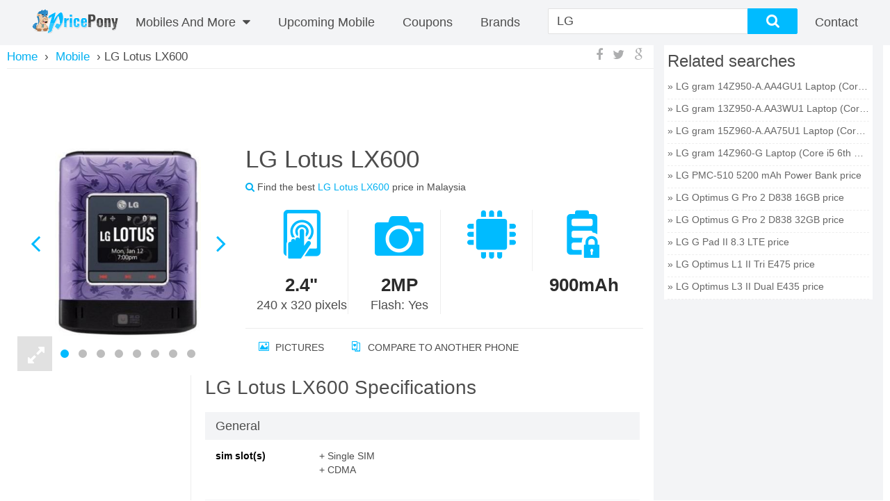

--- FILE ---
content_type: text/html; charset=UTF-8
request_url: http://www.pricepony.com.my/lg-lotus-lx600-price-in-malaysia
body_size: 15207
content:
<!DOCTYPE html>
<html xmlns="http://www.w3.org/1999/xhtml" lang="en" xml:lang="en">
    <head>
        <meta charset="utf-8" />
        <meta http-equiv="X-UA-Compatible" content="IE=edge" />
        <meta name="viewport" content="width=device-width, initial-scale=1" />
        <link rel="chrome-webstore-item" href="https://chrome.google.com/webstore/detail/pfhhpgpofjpclpcinkhmgljabkdijfid">
        <script type="text/javascript" src="https://pagead2.googlesyndication.com/pagead/js/adsbygoogle.js" async=""></script>
        <link rel="publisher" href="https://plus.google.com/102784543913622869921" />
            <meta name="description" content="LG Lotus LX600 price in Malaysia is RM 0 on 19 Jan 2015. Check out LG Lotus LX600 specifications, reviews, deals & offers. Compare LG Lotus LX600 Prices in Malaysia"><meta name="keywords" content="LG Lotus LX600, LG Lotus LX600 Price, LG Lotus LX600 in Malaysia, LG Lotus LX600 specifications, LG Lotus LX600 specs, LG Lotus LX600 release date, LG Lotus LX600 launch, LG Lotus LX600 features, LG Lotus LX600 price in Malaysia 2015, LG Lotus LX600 review"><link rel="canonical" href="http://pricepony.com.my/lg-lotus-lx600-price-in-malaysia"><meta name="og:title" content=""><meta name="og:description" content=""><meta name="og:url" content=""><meta name="og:image" content="https://www.pricepony.com.my/upload/image/ab99c8eacea1ddb46a3d9da7740da7e0.jpg"><title>LG Lotus LX600 Price in Malaysia on 19 Jan 2015, LG Lotus LX600 specifications, features, offers &amp; reviews | pricepony.com.my</title>
<link rel="stylesheet" type="text/css" href="/theme/FrontEnd/css/front_end_index.pc.css" />
            
            <script type="text/javascript">
                var isMobile = 0;
                var baseUrl = 'http://pricepony.com.my/';
                var $minPrice = 100;
                var $maxPrice = 10000;
            </script>
            <style>.featured_mob_pnl .vs_img {display:none;}</style>
    </head>
        <body class="cnt-home site-malaysia full-layout model-detail" id="model-detail-wrapper" data-mobile="no">
        <div class="header-style-1" id="header">
  <div class="header-nav animate-dropdown">
    <a href="/" title="PricePony Malaysia" class="logo">
  <img src="https://www.pricepony.com.my/theme/FrontEnd/images/logo_v3.png" alt="PricePony Malaysia">
</a>
<div class="yamm navbar navbar-default" role="navigation">
  <div class="nav-bg-class">
    <div class="navbar-collapse collapse" id="mc-horizontal-menu-collapse">
      <div class="nav-outer">
        <ul class="nav navbar-nav">
          <li class="dropdown large_only">
            <a href="/mobile-finder">Mobiles And More <i class="fa fa-caret-down"></i></a>
            <!--/tabs -->
            <div class="tabbable dropdown-menu col-xs-12 col-sm-6 col-md-12" id="main_nav">
              <ul class="nav nav-tabs col-xs-12 col-sm-12 col-md-3 nopadding">
                                <li class="active"><a href="#mobile" data-toggle="tab"><i class="icon fa fa-mobile fa-fw"></i>Mobile</a></li>
                                <li class=""><a href="#tablet" data-toggle="tab"><i class="icon fa fa-tablet fa-fw"></i>Tablet</a></li>
                                <li class=""><a href="#computer" data-toggle="tab"><i class="icon fa fa-desktop fa-fw"></i>Computer</a></li>
                                <li class=""><a href="#camera" data-toggle="tab"><i class="icon fa fa-camera fa-fw"></i>Camera</a></li>
                                <li class=""><a href="#tv" data-toggle="tab"><i class="icon fa fa-desktop fa-fw"></i>TV</a></li>
                              </ul>
              <div class="tab-content scrollbar-style scroll-light col-xs-12 col-sm-12 col-md-9">
                                <div class="tab-pane active tab-1" id="mobile">
                    <div class="col-xs-12 col-sm-12 col-md-4">
                        <div class="mega_menu_titles"><h4>Quick Links</h4></div>
                        <ul>
                            <li><a href="/mobile-finder">Mobile Finder </a></li>
                                                                <li><a href="/feature-mobile-price-malaysia" >Feature Mobile</a></li>
                                                                    <li><a href="/top-mobile-price-malaysia" >Top Mobile</a></li>
                                                                    <li><a href="/upcoming-mobile-price-malaysia" >Upcoming Mobile</a></li>
                                                                    <li><a href="/best-price-mobile-price-malaysia" >Best price Mobile</a></li>
                                                        </ul>
                    </div>
                                        <div class="col-xs-12 col-sm-12 col-md-4">
                        <div class="mega_menu_titles"><h4>Price Range</h4></div>
                        <ul>
                            <li><a href="/mobile-finder" >All Prices</a></li>
                            <li><a href="/mobiles-in-range-of-0-to-100-in-malaysia">Under&nbsp;<span>RM&nbsp;</span>100</a></li>
                                                        <li><a href="/mobiles-in-range-of-1100-to-1600-in-malaysia"><span>RM&nbsp;</span>1.100&nbsp;-&nbsp;<span>RM&nbsp;</span>1.600</a></li>
                                                        <li><a href="/mobiles-in-range-of-2100-to-2600-in-malaysia"><span>RM&nbsp;</span>2.100&nbsp;-&nbsp;<span>RM&nbsp;</span>2.600</a></li>
                                                        <li><a href="/mobiles-in-range-of-3100-to-3600-in-malaysia"><span>RM&nbsp;</span>3.100&nbsp;-&nbsp;<span>RM&nbsp;</span>3.600</a></li>
                                                        <li><a href="/mobiles-in-range-of-4100-to-4600-in-malaysia"><span>RM&nbsp;</span>4.100&nbsp;-&nbsp;<span>RM&nbsp;</span>4.600</a></li>
                                                        <li><a href="/mobiles-in-range-of-5100-to-5600-in-malaysia"><span>RM&nbsp;</span>5.100&nbsp;-&nbsp;<span>RM&nbsp;</span>5.600</a></li>
                                                        <li><a href="/mobiles-in-range-of-6100-to-6600-in-malaysia"><span>RM&nbsp;</span>6.100&nbsp;-&nbsp;<span>RM&nbsp;</span>6.600</a></li>
                                                        <li><a href="/mobiles-in-range-of-7100-to-7600-in-malaysia"><span>RM&nbsp;</span>7.100&nbsp;-&nbsp;<span>RM&nbsp;</span>7.600</a></li>
                                                        <li><a href="/mobiles-in-range-of-8100-to-8600-in-malaysia"><span>RM&nbsp;</span>8.100&nbsp;-&nbsp;<span>RM&nbsp;</span>8.600</a></li>
                                                        <li><a href="/mobiles-in-range-of-9100-to-9600-in-malaysia"><span>RM&nbsp;</span>9.100&nbsp;-&nbsp;<span>RM&nbsp;</span>9.600</a></li>
                                                        <li><a href="/mobiles-in-range-of-9500-to-10000-in-malaysia"><span>RM&nbsp;</span>9.500&nbsp;&amp;&nbsp;Above</a></li>
                        </ul>
                    </div>
                                        <div class="col-xs-12 col-sm-12 col-md-4">
                        <div class="mega_menu_titles"><h4>Brands</h4></div>
                        <ul>
                                                        <li><a href="/all-mobile-brands">All Brands</a></li>
                                                        <li><a href="/mobilephones/samsung-phone-price-malaysia">Samsung Mobiles</a></li>
                                                        <li><a href="/mobilephones/lg-phone-price-malaysia">LG Mobiles</a></li>
                                                        <li><a href="/mobilephones/apple-phone-price-malaysia">Apple Mobiles</a></li>
                                                        <li><a href="/mobilephones/htc-phone-price-malaysia">HTC Mobiles</a></li>
                                                        <li><a href="/mobilephones/nokia-phone-price-malaysia">Nokia Mobiles</a></li>
                                                        <li><a href="/mobilephones/motorola-phone-price-malaysia">Motorola Mobiles</a></li>
                                                        <li><a href="/mobilephones/sony-phone-price-malaysia">Sony Mobiles</a></li>
                                                        <li><a href="/mobilephones/blackberry-phone-price-malaysia">Blackberry Mobiles</a></li>
                                                    </ul>
                    </div>
                  </div>
                                  <div class="tab-pane  tab-1" id="tablet">
                    <div class="col-xs-12 col-sm-12 col-md-4">
                        <div class="mega_menu_titles"><h4>Quick Links</h4></div>
                        <ul>
                            <li><a href="/tablet-finder">Tablet Finder </a></li>
                                                                <li><a href="/feature-tablet-price-malaysia" >Feature Tablet</a></li>
                                                                    <li><a href="/top-tablet-price-malaysia" >Top Tablet</a></li>
                                                                    <li><a href="/best-price-tablet-price-malaysia" >Best price Tablet</a></li>
                                                                    <li><a href="/upcoming-tablet-price-malaysia" >Upcoming tablet</a></li>
                                                        </ul>
                    </div>
                                        <div class="col-xs-12 col-sm-12 col-md-4">
                        <div class="mega_menu_titles"><h4>Price Range</h4></div>
                        <ul>
                            <li><a href="/tablet-finder" >All Prices</a></li>
                            <li><a href="/tablets-in-range-of-0-to-100-in-malaysia">Under&nbsp;<span>RM&nbsp;</span>100</a></li>
                                                        <li><a href="/tablets-in-range-of-1100-to-1600-in-malaysia"><span>RM&nbsp;</span>1.100&nbsp;-&nbsp;<span>RM&nbsp;</span>1.600</a></li>
                                                        <li><a href="/tablets-in-range-of-2100-to-2600-in-malaysia"><span>RM&nbsp;</span>2.100&nbsp;-&nbsp;<span>RM&nbsp;</span>2.600</a></li>
                                                        <li><a href="/tablets-in-range-of-3100-to-3600-in-malaysia"><span>RM&nbsp;</span>3.100&nbsp;-&nbsp;<span>RM&nbsp;</span>3.600</a></li>
                                                        <li><a href="/tablets-in-range-of-4100-to-4600-in-malaysia"><span>RM&nbsp;</span>4.100&nbsp;-&nbsp;<span>RM&nbsp;</span>4.600</a></li>
                                                        <li><a href="/tablets-in-range-of-5100-to-5600-in-malaysia"><span>RM&nbsp;</span>5.100&nbsp;-&nbsp;<span>RM&nbsp;</span>5.600</a></li>
                                                        <li><a href="/tablets-in-range-of-6100-to-6600-in-malaysia"><span>RM&nbsp;</span>6.100&nbsp;-&nbsp;<span>RM&nbsp;</span>6.600</a></li>
                                                        <li><a href="/tablets-in-range-of-7100-to-7600-in-malaysia"><span>RM&nbsp;</span>7.100&nbsp;-&nbsp;<span>RM&nbsp;</span>7.600</a></li>
                                                        <li><a href="/tablets-in-range-of-8100-to-8600-in-malaysia"><span>RM&nbsp;</span>8.100&nbsp;-&nbsp;<span>RM&nbsp;</span>8.600</a></li>
                                                        <li><a href="/tablets-in-range-of-9100-to-9600-in-malaysia"><span>RM&nbsp;</span>9.100&nbsp;-&nbsp;<span>RM&nbsp;</span>9.600</a></li>
                                                        <li><a href="/tablets-in-range-of-9500-to-10000-in-malaysia"><span>RM&nbsp;</span>9.500&nbsp;&amp;&nbsp;Above</a></li>
                        </ul>
                    </div>
                                        <div class="col-xs-12 col-sm-12 col-md-4">
                        <div class="mega_menu_titles"><h4>Brands</h4></div>
                        <ul>
                                                        <li><a href="/all-tablet-brands">All Brands</a></li>
                                                        <li><a href="/tablets/samsung-tablet-price-malaysia">Samsung Tablets</a></li>
                                                        <li><a href="/tablets/apple-tablet-price-malaysia">Apple Tablets</a></li>
                                                        <li><a href="/tablets/xiaomi-tablet-price-malaysia">Xiaomi Tablets</a></li>
                                                        <li><a href="/tablets/google-tablet-price-malaysia">Google Tablets</a></li>
                                                        <li><a href="/tablets/lenovo-tablet-price-malaysia">Lenovo Tablets</a></li>
                                                    </ul>
                    </div>
                  </div>
                                  <div class="tab-pane  tab-1" id="computer">
                    <div class="col-xs-12 col-sm-12 col-md-4">
                        <div class="mega_menu_titles"><h4>Quick Links</h4></div>
                        <ul>
                            <li><a href="/computer-finder">Computer Finder </a></li>
                                                                <li><a href="/feature-computer-price-malaysia" >Feature Computer</a></li>
                                                                    <li><a href="/top-computer-price-malaysia" >Top Computer</a></li>
                                                                    <li><a href="/best-price-computer-price-malaysia" >Best price Computer</a></li>
                                                        </ul>
                    </div>
                                        <div class="col-xs-12 col-sm-12 col-md-4">
                        <div class="mega_menu_titles"><h4>Price Range</h4></div>
                        <ul>
                            <li><a href="/computer-finder" >All Prices</a></li>
                            <li><a href="/computers-in-range-of-0-to-100-in-malaysia">Under&nbsp;<span>RM&nbsp;</span>100</a></li>
                                                        <li><a href="/computers-in-range-of-1100-to-1600-in-malaysia"><span>RM&nbsp;</span>1.100&nbsp;-&nbsp;<span>RM&nbsp;</span>1.600</a></li>
                                                        <li><a href="/computers-in-range-of-2100-to-2600-in-malaysia"><span>RM&nbsp;</span>2.100&nbsp;-&nbsp;<span>RM&nbsp;</span>2.600</a></li>
                                                        <li><a href="/computers-in-range-of-3100-to-3600-in-malaysia"><span>RM&nbsp;</span>3.100&nbsp;-&nbsp;<span>RM&nbsp;</span>3.600</a></li>
                                                        <li><a href="/computers-in-range-of-4100-to-4600-in-malaysia"><span>RM&nbsp;</span>4.100&nbsp;-&nbsp;<span>RM&nbsp;</span>4.600</a></li>
                                                        <li><a href="/computers-in-range-of-5100-to-5600-in-malaysia"><span>RM&nbsp;</span>5.100&nbsp;-&nbsp;<span>RM&nbsp;</span>5.600</a></li>
                                                        <li><a href="/computers-in-range-of-6100-to-6600-in-malaysia"><span>RM&nbsp;</span>6.100&nbsp;-&nbsp;<span>RM&nbsp;</span>6.600</a></li>
                                                        <li><a href="/computers-in-range-of-7100-to-7600-in-malaysia"><span>RM&nbsp;</span>7.100&nbsp;-&nbsp;<span>RM&nbsp;</span>7.600</a></li>
                                                        <li><a href="/computers-in-range-of-8100-to-8600-in-malaysia"><span>RM&nbsp;</span>8.100&nbsp;-&nbsp;<span>RM&nbsp;</span>8.600</a></li>
                                                        <li><a href="/computers-in-range-of-9100-to-9600-in-malaysia"><span>RM&nbsp;</span>9.100&nbsp;-&nbsp;<span>RM&nbsp;</span>9.600</a></li>
                                                        <li><a href="/computers-in-range-of-9500-to-10000-in-malaysia"><span>RM&nbsp;</span>9.500&nbsp;&amp;&nbsp;Above</a></li>
                        </ul>
                    </div>
                                        <div class="col-xs-12 col-sm-12 col-md-4">
                        <div class="mega_menu_titles"><h4>Brands</h4></div>
                        <ul>
                                                        <li><a href="/all-computer-brands">All Brands</a></li>
                                                        <li><a href="/computers/hp-computer-price-malaysia">HP Laptops</a></li>
                                                        <li><a href="/computers/dell-computer-price-malaysia">Dell Laptops</a></li>
                                                        <li><a href="/computers/asus-computer-price-malaysia">Asus Laptops</a></li>
                                                        <li><a href="/computers/lenovo-computer-price-malaysia">Lenovo Laptops</a></li>
                                                        <li><a href="/computers/apple-computer-price-malaysia">Apple Laptops</a></li>
                                                        <li><a href="/computers/sony-computer-price-malaysia">Sony Laptops</a></li>
                                                        <li><a href="/computers/acer-computer-price-malaysia">Acer Laptops</a></li>
                                                    </ul>
                    </div>
                  </div>
                                  <div class="tab-pane  tab-1" id="camera">
                    <div class="col-xs-12 col-sm-12 col-md-4">
                        <div class="mega_menu_titles"><h4>Quick Links</h4></div>
                        <ul>
                            <li><a href="/camera-finder">Camera Finder </a></li>
                                                                <li><a href="/top-camera-price-malaysia" >Top Camera</a></li>
                                                                    <li><a href="/feature-camera-price-malaysia" >Feature Camera</a></li>
                                                                    <li><a href="/best-price-camera-price-malaysia" >Best price Camera</a></li>
                                                        </ul>
                    </div>
                                        <div class="col-xs-12 col-sm-12 col-md-4">
                        <div class="mega_menu_titles"><h4>Price Range</h4></div>
                        <ul>
                            <li><a href="/camera-finder" >All Prices</a></li>
                            <li><a href="/cameras-in-range-of-0-to-100-in-malaysia">Under&nbsp;<span>RM&nbsp;</span>100</a></li>
                                                        <li><a href="/cameras-in-range-of-1100-to-1600-in-malaysia"><span>RM&nbsp;</span>1.100&nbsp;-&nbsp;<span>RM&nbsp;</span>1.600</a></li>
                                                        <li><a href="/cameras-in-range-of-2100-to-2600-in-malaysia"><span>RM&nbsp;</span>2.100&nbsp;-&nbsp;<span>RM&nbsp;</span>2.600</a></li>
                                                        <li><a href="/cameras-in-range-of-3100-to-3600-in-malaysia"><span>RM&nbsp;</span>3.100&nbsp;-&nbsp;<span>RM&nbsp;</span>3.600</a></li>
                                                        <li><a href="/cameras-in-range-of-4100-to-4600-in-malaysia"><span>RM&nbsp;</span>4.100&nbsp;-&nbsp;<span>RM&nbsp;</span>4.600</a></li>
                                                        <li><a href="/cameras-in-range-of-5100-to-5600-in-malaysia"><span>RM&nbsp;</span>5.100&nbsp;-&nbsp;<span>RM&nbsp;</span>5.600</a></li>
                                                        <li><a href="/cameras-in-range-of-6100-to-6600-in-malaysia"><span>RM&nbsp;</span>6.100&nbsp;-&nbsp;<span>RM&nbsp;</span>6.600</a></li>
                                                        <li><a href="/cameras-in-range-of-7100-to-7600-in-malaysia"><span>RM&nbsp;</span>7.100&nbsp;-&nbsp;<span>RM&nbsp;</span>7.600</a></li>
                                                        <li><a href="/cameras-in-range-of-8100-to-8600-in-malaysia"><span>RM&nbsp;</span>8.100&nbsp;-&nbsp;<span>RM&nbsp;</span>8.600</a></li>
                                                        <li><a href="/cameras-in-range-of-9100-to-9600-in-malaysia"><span>RM&nbsp;</span>9.100&nbsp;-&nbsp;<span>RM&nbsp;</span>9.600</a></li>
                                                        <li><a href="/cameras-in-range-of-9500-to-10000-in-malaysia"><span>RM&nbsp;</span>9.500&nbsp;&amp;&nbsp;Above</a></li>
                        </ul>
                    </div>
                                        <div class="col-xs-12 col-sm-12 col-md-4">
                        <div class="mega_menu_titles"><h4>Brands</h4></div>
                        <ul>
                                                        <li><a href="/all-camera-brands">All Brands</a></li>
                                                        <li><a href="/cameras/canon-camera-price-malaysia">Canon Cameras</a></li>
                                                        <li><a href="/cameras/nikon-camera-price-malaysia">Nikon Cameras</a></li>
                                                        <li><a href="/cameras/sony-camera-price-malaysia">Sony Cameras</a></li>
                                                        <li><a href="/cameras/samsung-camera-price-malaysia">Samsung Cameras</a></li>
                                                        <li><a href="/cameras/kodak-camera-price-malaysia">Kodak Cameras</a></li>
                                                    </ul>
                    </div>
                  </div>
                                  <div class="tab-pane  tab-1" id="tv">
                    <div class="col-xs-12 col-sm-12 col-md-4">
                        <div class="mega_menu_titles"><h4>Quick Links</h4></div>
                        <ul>
                            <li><a href="/tv-finder">TV Finder </a></li>
                                                                <li><a href="/feature-tv-television-price-malaysia" >Feature TV</a></li>
                                                                    <li><a href="/top-tv-television-price-malaysia" >Top TV</a></li>
                                                                    <li><a href="/best-price-tv-price-malaysia" >Best price TV</a></li>
                                                        </ul>
                    </div>
                                        <div class="col-xs-12 col-sm-12 col-md-4">
                        <div class="mega_menu_titles"><h4>Price Range</h4></div>
                        <ul>
                            <li><a href="/tv-finder" >All Prices</a></li>
                            <li><a href="/tvs-in-range-of-0-to-100-in-malaysia">Under&nbsp;<span>RM&nbsp;</span>100</a></li>
                                                        <li><a href="/tvs-in-range-of-1100-to-1600-in-malaysia"><span>RM&nbsp;</span>1.100&nbsp;-&nbsp;<span>RM&nbsp;</span>1.600</a></li>
                                                        <li><a href="/tvs-in-range-of-2100-to-2600-in-malaysia"><span>RM&nbsp;</span>2.100&nbsp;-&nbsp;<span>RM&nbsp;</span>2.600</a></li>
                                                        <li><a href="/tvs-in-range-of-3100-to-3600-in-malaysia"><span>RM&nbsp;</span>3.100&nbsp;-&nbsp;<span>RM&nbsp;</span>3.600</a></li>
                                                        <li><a href="/tvs-in-range-of-4100-to-4600-in-malaysia"><span>RM&nbsp;</span>4.100&nbsp;-&nbsp;<span>RM&nbsp;</span>4.600</a></li>
                                                        <li><a href="/tvs-in-range-of-5100-to-5600-in-malaysia"><span>RM&nbsp;</span>5.100&nbsp;-&nbsp;<span>RM&nbsp;</span>5.600</a></li>
                                                        <li><a href="/tvs-in-range-of-6100-to-6600-in-malaysia"><span>RM&nbsp;</span>6.100&nbsp;-&nbsp;<span>RM&nbsp;</span>6.600</a></li>
                                                        <li><a href="/tvs-in-range-of-7100-to-7600-in-malaysia"><span>RM&nbsp;</span>7.100&nbsp;-&nbsp;<span>RM&nbsp;</span>7.600</a></li>
                                                        <li><a href="/tvs-in-range-of-8100-to-8600-in-malaysia"><span>RM&nbsp;</span>8.100&nbsp;-&nbsp;<span>RM&nbsp;</span>8.600</a></li>
                                                        <li><a href="/tvs-in-range-of-9100-to-9600-in-malaysia"><span>RM&nbsp;</span>9.100&nbsp;-&nbsp;<span>RM&nbsp;</span>9.600</a></li>
                                                        <li><a href="/tvs-in-range-of-9500-to-10000-in-malaysia"><span>RM&nbsp;</span>9.500&nbsp;&amp;&nbsp;Above</a></li>
                        </ul>
                    </div>
                                        <div class="col-xs-12 col-sm-12 col-md-4">
                        <div class="mega_menu_titles"><h4>Brands</h4></div>
                        <ul>
                                                        <li><a href="/all-tv-brands">All Brands</a></li>
                                                        <li><a href="/televisions/toshiba-television-price-malaysia">Toshiba Tv</a></li>
                                                        <li><a href="/televisions/lg-television-price-malaysia">LG Tv</a></li>
                                                        <li><a href="/televisions/sony-television-price-malaysia">Sony Tv</a></li>
                                                        <li><a href="/televisions/samsung-television-price-malaysia">Samsung Tv</a></li>
                                                        <li><a href="/televisions/panasonic-television-price-malaysia">Panasonic Tv</a></li>
                                                        <li><a href="/televisions/sharp-television-price-malaysia">Sharp Tv</a></li>
                                                    </ul>
                    </div>
                  </div>
                                </div>
            </div>
          </li>
                                    <li class="custom-menu">
                <a href="/upcoming-mobile-price-malaysia" >Upcoming Mobile</a>
              </li>
                                <li>
            <a href="/coupons-in-malaysia">coupons</a>
          </li>
          <li>
            <a title="Brands" href="/all-mobile-brands">Brands</a>
          </li>
        </ul>
        <!--/.navbar-nav -->
        <div class="clearfix"></div>
      </div>
      <!--/.nav-outer -->
    </div>


  </div><!--/.nav-bg-class -->
</div><!--/.navbar-default -->
<form action="/search" method="get" id="search_form" onSubmit="return false;">
  <div class="p-searchbar-warp">
    <div class="search-input-wrap has-tag">
      <span class="search-tag active" data-cat="mobile">
        Mobile        <span class="tag-close">×</span>
      </span>
      <input class="search-input" value="LG" id="search_field">
      <input type="hidden" name="cat" value="mobile" id="cat_value"/>
    </div>
    <div id="search_button" class="ss_but stnd-btn thm-btn">
      <div class="mag-glass-icon"><i class="fa fa-search no-margin"></i></div>
    </div>
  </div>
</form>
<div class="p-user-menu">
      <!--<a id="p-join" class="p-menu thm-hover" href="/login">
      <i id="p-join-icon" class="fa fa-user"></i>
      <span class="text">Sign in</span>
    </a>-->
    <a id="p-sign-in" class="p-menu thm-hover" href="/contact">
    <i id="p-sign-in-icon" class="fa fa-contact"></i>
    <span class="text">Contact</span>
  </a>
</div>
  </div>
</div>
<div class="body-content outer-top-xs not-homepage" id="top-banner-and-menu">
  <div class="container main-wrap">
    <div class="row page-content">
      <div class="col-xs-12 col-sm-12 col-md-12 display-row-container">
        <div id="c-main" class="stnd-content compare-three">
    <nav class="dd-top-header grid-wrap">
  <div id="bread-crumb">
    <span class="bread-wrap" itemscope="" itemtype="http://data-vocabulary.org/Breadcrumb">
      <a class="bread level-0" itemprop="url" href="/">
        <span itemprop="title">Home</span>
      </a>
    </span>
                            <span class="bread-wrap" itemscope="" itemtype="http://data-vocabulary.org/Breadcrumb">
            <span class="bread-sep rsaquo">&nbsp;›&nbsp;</span>
            <a class="bread level-1" itemprop="url" href="mobile-finder">
              <span itemprop="title">Mobile</span>
            </a>
          </span>
                                <span class="bread-wrap">
            <span class="bread-sep rsaquo">&nbsp;›&nbsp;</span>LG Lotus LX600          </span>
                    </div>
      <div class="stnd-share-box dd-share-box hidden-xs">
      <a target="_blank" href="https://www.facebook.com/sharer/sharer.php?u=http%3A%2F%2Fpricepony.com.my%2Flg-lotus-lx600-price-in-malaysia">
        <i class="shr-button shr-facebook fa fa-facebook"></i>
      </a>
      <a target="_blank" href="https://twitter.com/share?text=LG+Lotus+LX600&amp;url=http%3A%2F%2Fpricepony.com.my%2Flg-lotus-lx600-price-in-malaysia">
        <i class="shr-button shr-twitter fa fa-twitter"></i>
      </a>
      <a target="_blank" href="https://plus.google.com/share?url=http%3A%2F%2Fpricepony.com.my%2Flg-lotus-lx600-price-in-malaysia">
        <i class="shr-button shr-googleplus fa fa-google"></i>
      </a>
    </div>
  </nav>    <div class="col-xs-12 col-sm-12 col-md-12 detail-page-wrap">
        <div class="stnd-page-head new-dd-header-wrap infographics-on basic-on has-img multi-img">
            <div class="new-dd-header-mid-wrap stnd-small-body axv-detail-model-page">
                <div class="axv-placement"><!-- [NEW MY WEBSITE] Top of Detail Desktop --> <ins class="adsbygoogle" style="display:inline-block;width:728px;height:90px" data-ad-client="ca-pub-4796993490224996" data-ad-slot="4212442461"></ins><script>(adsbygoogle = window.adsbygoogle || []).push({});</script></div>                                <div class="new-dd-header js-render">
                    <div class="dd-header-basic" style="vertical-align: top;">
                        <div class="dd-header-viz hidden-lg">
                            <div class="dd-header-meta">
                                <div class="stnd-small-body">
                                    <div class="dd-title-ratings-wrap item">
                                        <h1 class="stnd-page-title">
                                            <span class="fn">
                                                LG Lotus LX600                                            </span>
                                        </h1>
                                        <div class="ur-star-container small">
                                            <div class="ur-avg">
                                                Find the best <span class="link">LG Lotus LX600</span> price in Malaysia                                            </div>
                                        </div>
                                    </div>
                                </div>
                            </div>
                        </div>
                        <div class="img-overview-wrap">
                            <div class="swipe-img-wrap">
                                <div class="blue-loader">
                                    <img src="/theme/FrontEnd/images/blue_ajax_loader_30x30.gif" alt="Loading images...">
                                </div>
                                <div class="swipe-container active swipe" id="mainImage">
                                                                                <div class="swipe-img-wrap">
                                                <a class="fancybox" rel="gallery" data-title="LG Lotus LX600 Image 0" href="https://www.pricepony.com.my/upload/image/ab99c8eacea1ddb46a3d9da7740da7e0.jpg">
                                                    <img  data-echo="https://www.pricepony.com.my/upload/image/300x400/ab99c8eacea1ddb46a3d9da7740da7e0.jpg" src="/theme/FrontEnd/images/blank.gif" data-index="0" data-caption="" alt="LG Lotus LX600" title="LG Lotus LX600 0">
                                                </a>
                                            </div>
                                                                                        <div class="swipe-img-wrap">
                                                <a class="fancybox" rel="gallery" data-title="LG Lotus LX600 Image 1" href="https://www.pricepony.com.my/upload/image/1202c48cb324053f25f4e87bf5a12e1f.jpg">
                                                    <img  data-echo="https://www.pricepony.com.my/upload/image/300x400/1202c48cb324053f25f4e87bf5a12e1f.jpg" src="/theme/FrontEnd/images/blank.gif" data-index="0" data-caption="" alt="LG Lotus LX600" title="LG Lotus LX600 1">
                                                </a>
                                            </div>
                                                                                        <div class="swipe-img-wrap">
                                                <a class="fancybox" rel="gallery" data-title="LG Lotus LX600 Image 2" href="https://www.pricepony.com.my/upload/image/5e6a26f5f0670515434f542491d73d7e.jpg">
                                                    <img  data-echo="https://www.pricepony.com.my/upload/image/300x400/5e6a26f5f0670515434f542491d73d7e.jpg" src="/theme/FrontEnd/images/blank.gif" data-index="0" data-caption="" alt="LG Lotus LX600" title="LG Lotus LX600 2">
                                                </a>
                                            </div>
                                                                                        <div class="swipe-img-wrap">
                                                <a class="fancybox" rel="gallery" data-title="LG Lotus LX600 Image 3" href="https://www.pricepony.com.my/upload/image/c7d073fad0eeeab38674d0dd5c7c4bc4.jpg">
                                                    <img  data-echo="https://www.pricepony.com.my/upload/image/300x400/c7d073fad0eeeab38674d0dd5c7c4bc4.jpg" src="/theme/FrontEnd/images/blank.gif" data-index="0" data-caption="" alt="LG Lotus LX600" title="LG Lotus LX600 3">
                                                </a>
                                            </div>
                                                                                        <div class="swipe-img-wrap">
                                                <a class="fancybox" rel="gallery" data-title="LG Lotus LX600 Image 4" href="https://www.pricepony.com.my/upload/image/ba007fd5d289ff11a175ea75e8604753.jpg">
                                                    <img  data-echo="https://www.pricepony.com.my/upload/image/300x400/ba007fd5d289ff11a175ea75e8604753.jpg" src="/theme/FrontEnd/images/blank.gif" data-index="0" data-caption="" alt="LG Lotus LX600" title="LG Lotus LX600 4">
                                                </a>
                                            </div>
                                                                                        <div class="swipe-img-wrap">
                                                <a class="fancybox" rel="gallery" data-title="LG Lotus LX600 Image 5" href="https://www.pricepony.com.my/upload/image/6914d8ffac771701b00898ed0b063599.jpg">
                                                    <img  data-echo="https://www.pricepony.com.my/upload/image/300x400/6914d8ffac771701b00898ed0b063599.jpg" src="/theme/FrontEnd/images/blank.gif" data-index="0" data-caption="" alt="LG Lotus LX600" title="LG Lotus LX600 5">
                                                </a>
                                            </div>
                                                                                        <div class="swipe-img-wrap">
                                                <a class="fancybox" rel="gallery" data-title="LG Lotus LX600 Image 6" href="https://www.pricepony.com.my/upload/image/7adf8e0f2ef3508d13ed08206a77d5a1.jpg">
                                                    <img  data-echo="https://www.pricepony.com.my/upload/image/300x400/7adf8e0f2ef3508d13ed08206a77d5a1.jpg" src="/theme/FrontEnd/images/blank.gif" data-index="0" data-caption="" alt="LG Lotus LX600" title="LG Lotus LX600 6">
                                                </a>
                                            </div>
                                                                                        <div class="swipe-img-wrap">
                                                <a class="fancybox" rel="gallery" data-title="LG Lotus LX600 Image 7" href="https://www.pricepony.com.my/upload/image/657ca0d50ad2ad8e815f32198f717ea3.jpg">
                                                    <img  data-echo="https://www.pricepony.com.my/upload/image/300x400/657ca0d50ad2ad8e815f32198f717ea3.jpg" src="/theme/FrontEnd/images/blank.gif" data-index="0" data-caption="" alt="LG Lotus LX600" title="LG Lotus LX600 7">
                                                </a>
                                            </div>
                                                                            </div>
                            </div>
                        </div>
                        <div class="dd-expand-viz hidden-xs hidden-lg"><i class="fa fa-expand"></i></div>
                    </div>
                    <div class="dd-header-viz-info-wrap">
                        <div class="dd-header-viz hidden-xs">
                            <div class="dd-header-meta">
                                <div class="stnd-small-body">
                                    <div class="dd-title-ratings-wrap item">
                                        <h1 class="stnd-page-title">
                                            <span class="fn">
                                                LG Lotus LX600                                            </span>
                                        </h1>
                                        <div class="ur-star-container small">
                                            <div class="ur-avg">
                                                <i class="fa fa-search link"></i>
                                                Find the best <span class="link">LG Lotus LX600</span> price in Malaysia                                            </div>
                                        </div>
                                    </div>
                                </div>
                            </div>
                        </div>
                        <div class="dd-header-info">
                            <div class="stnd-small-body">
                        <div class="col-md-12 dd-header-overview scrollbar-style scroll-light">
                                    <div class="ov-item-wrap ov-item-norm">
                                                <i class="head-icon icon-touch-1"></i>
                        <strong class="accent">
                            2.4"<span></span>
                        </strong>
                        240 x 320  pixels                    </div>
                                    <div class="ov-item-wrap ov-item-norm">
                                                <i class="head-icon icon-camera-1"></i>
                        <strong class="accent">
                            2MP<span></span>
                        </strong>
                        Flash: Yes                    </div>
                                    <div class="ov-item-wrap ov-item-norm">
                                                <i class="head-icon icon-cpu"></i>
                        <strong class="accent">
                            <span></span>
                        </strong>
                                            </div>
                                    <div class="ov-item-wrap ov-item-norm">
                                                <i class="head-icon icon-battery-1"></i>
                        <strong class="accent">
                            900mAh<span></span>
                        </strong>
                                            </div>
                            </div>
            </div>
                        </div>
                        <div class="dd-header-footer">
                            <ul class="dd-header-links">
                    <li class="dd-link-box picture-link">
            <a href="#model-images" class="link">
                <i class="head-icon icon-pictures"></i>
                Pictures            </a>
        </li>
                    <li class="dd-link-box compare-link">
                        <a href="javascript:;" class="add-to-compare compare link" 
                data-id='550ac15ba885a426b9b6e3fd' 
                data-alias="lg-lotus-lx600" 
                data-slug="lg-lotus-lx600" 
                data-image="https://www.pricepony.com.my/upload/image/300x400/ab99c8eacea1ddb46a3d9da7740da7e0.jpg" 
                data-price="" 
                data-text="LG Lotus LX600" 
                data-title="Compare to Another Phone" 
                data-type="compare"
                title="Compare to Another Phone">
                <i class="head-icon icon-mobile-phone231"></i>
                Compare to Another Phone            </a>
        </li>
        </ul>                        </div>
                    </div>
                </div>
            </div>
        </div>
        <div id="detail-main" class="stnd-small-body">
            <div id="detail-sections">
                    <div id="detail-nav-sidebar" class="stnd-nav-wrap hidden-xs" style="height: auto; width: 220px;max-width: 220px;">
            <div class="axv-placement"><div class="axv-placeholder"></div><!-- [NEW MY WEBSITE] Long size in left side --> <ins class="adsbygoogle" style="display:inline-block;width:160px;height:600px" data-ad-client="ca-pub-4796993490224996" data-ad-slot="6826001664"></ins></div>            <div class="detail-nav-wrap stnd-nav">
                                                                                    <div class="dd-sbnav-item stnd-nav-item active"
                    data-perma-id="info-general">
                        General                    </div>
                                    <div class="dd-sbnav-item stnd-nav-item"
                    data-perma-id="info-display">
                        Display                    </div>
                                    <div class="dd-sbnav-item stnd-nav-item"
                    data-perma-id="info-battery-life">
                        Battery Life                    </div>
                                    <div class="dd-sbnav-item stnd-nav-item"
                    data-perma-id="info-dimensions-and-design">
                        Dimensions and Design                    </div>
                                    <div class="dd-sbnav-item stnd-nav-item"
                    data-perma-id="info-camera">
                        Camera                    </div>
                                    <div class="dd-sbnav-item stnd-nav-item"
                    data-perma-id="info-connectivity">
                        Connectivity                    </div>
                                    <div class="dd-sbnav-item stnd-nav-item"
                    data-perma-id="info-general-features">
                        General Features                    </div>
                                <button class="stnd-btn small c-lsb-comp-link" onclick="window.location='/mobile-finder'">
                    See all Mobile                </button>
            </div>
        </div>
                <div id="detail-paginated-sections">
                                    <div class="padd noborder" id="specification">
                <h2 class="section-title head-line hidden-xs">
                    LG Lotus LX600                    Specifications                </h2>
                <div class="content">
                    <section class="detail-section stnd-sec open perma-linkable">
                        <div class="detail-col full-split-row" id="info-general">
  <div class="data-block is-editable">
          <h2 class="data-block-header sp-header hidden-lg">
          LG Lotus LX600 
          Specifications      </h2>
        <h3 class="data-block-header collapsible">
      <i class="fa fa-angle-down hidden-lg"></i>
      General    </h3>
    <div class="full-split-wrapper clearfix">
            <div class="col-xs-12 col-sm-12 col-md-12">
                <div class="fname col-xs-12 col-sm-12 col-md-3"> sim slot(s)</div>
                        <div class="fdata col-xs-12 col-sm-12 col-md-9">
            <ul class='nopadding'>            <li>+ Single SIM</li>
                        <li>+ CDMA</li>
            </ul>        </div>
              </div>
          </div>
  </div>
</div>
<div class="detail-col full-split-row" id="info-display">
  <div class="data-block is-editable">
        <h3 class="data-block-header collapsible">
      <i class="fa fa-angle-down hidden-lg"></i>
      Display    </h3>
    <div class="full-split-wrapper clearfix">
                <div class="dd-overview-box col-xs-6 col-sm-12 col-md-3">
              <div class="ht-wrap ht-highlight" data-ht_info="">
                <div class="ht-content-wrap">
                  <div class="dd-overview-label-wrap">
                    <div class="dd-overview-label">Screen Size</div>
                  </div>
                  <div class="viz-temp">
                                        <div class="viz-wrap area-arrows" style="width:90px;height:90px;">
                      <svg class="viz area-viz">
                        <path stroke-linecap="round" stroke-width="2" stroke="#bbb" d="M 4 86 l 0 -9 M 4 86 l 9 0 M 4 86 L 27 63"></path>
                        <path stroke-linecap="round" stroke-width="2" stroke="#bbb" d="M 86 4 l 0 9 M 86 4 l -9 0 M 86 4 L 63 27"></path>
                      </svg>
                      <div class="val" style="line-height:90px;font-size:21px;">2.4</div>
                    </div>
                    <span class="viz-suffix"> inch</span>
                                      </div>
                </div>
              </div>
            </div>
                          <div class="dd-overview-box col-xs-6 col-sm-12 col-md-3">
              <div class="ht-wrap ht-highlight" data-ht_info="">
                <div class="ht-content-wrap">
                  <div class="dd-overview-label-wrap">
                    <div class="dd-overview-label">Pixel Density</div>
                  </div>
                  <div class="viz-temp">
                                        <div class="viz-wrap ratio-square" style="width:90px;height:90px;">
                       <div class="viz ratio-viz">
                                                    <div style="position:absolute;left:3px;top:40px;width:11px;height:11px;background-color:#ffdb49;;"></div>
                                                    <div style="position:absolute;left:16px;top:40px;width:11px;height:11px;background-color:#ffdb49;;"></div>
                                                    <div style="position:absolute;left:29px;top:40px;width:11px;height:11px;background-color:#ffdb49;;"></div>
                                                    <div style="position:absolute;left:42px;top:40px;width:11px;height:11px;background-color:#ffdb49;;"></div>
                                                    <div style="position:absolute;left:3px;top:53px;width:11px;height:11px;background-color:#ffdb49;;"></div>
                                                    <div style="position:absolute;left:16px;top:53px;width:11px;height:11px;background-color:#ffdb49;;"></div>
                                                    <div style="position:absolute;left:29px;top:53px;width:11px;height:11px;background-color:#ffdb49;;"></div>
                                                    <div style="position:absolute;left:42px;top:53px;width:11px;height:11px;background-color:#ffdb49;;"></div>
                                                    <div style="position:absolute;left:3px;top:66px;width:11px;height:11px;background-color:#ffdb49;;"></div>
                                                    <div style="position:absolute;left:16px;top:66px;width:11px;height:11px;background-color:#ffdb49;;"></div>
                                                    <div style="position:absolute;left:29px;top:66px;width:11px;height:11px;background-color:#ffdb49;;"></div>
                                                    <div style="position:absolute;left:42px;top:66px;width:11px;height:11px;background-color:#ffdb49;;"></div>
                                                    <div style="position:absolute;left:3px;top:79px;width:11px;height:11px;background-color:#ffdb49;;"></div>
                                                 </div>
                       <div class="val" style="line-height:90px;font-size:21px;">167</div>
                    </div>
                    <span class="viz-suffix"> PPI</span>
                                      </div>
                </div>
              </div>
            </div>
                    <div class="dd-overview-box col-xs-12 col-sm-12 col-md-6">
            <p class="md-p"><span class="md-bold">Display</span></p>
            <p class="md-p">The LG Lotus LX600 features a 2.4 inch display which is quite common for a smartphone <br/>The density of pixels per square inch of screen decides the display sharpness of a device. With a resolution of 167 PPI, the device is <span style='color:#d44'>36% sharper </span>than typical phones released .</p>
          </div>
                      <div class="col-xs-12 col-sm-12 col-md-12">
                <div class="fname col-xs-12 col-sm-12 col-md-3"> Screen Resolution</div>
                        <div class="fdata col-xs-12 col-sm-12 col-md-9">
                        240 x 320 pixels                    </div>
              </div>
            <div class="col-xs-12 col-sm-12 col-md-12">
                <div class="fname col-xs-12 col-sm-12 col-md-3"> Display Technology</div>
                        <div class="fdata col-xs-12 col-sm-12 col-md-9">
                        LCD                    </div>
              </div>
          </div>
  </div>
</div>
<div class="detail-col full-split-row" id="info-battery-life">
  <div class="data-block is-editable">
        <h3 class="data-block-header collapsible">
      <i class="fa fa-angle-down hidden-lg"></i>
      Battery Life    </h3>
    <div class="full-split-wrapper clearfix">
                <div class="dd-overview-box col-xs-6 col-sm-12 col-md-3">
              <div class="ht-wrap ht-highlight" data-ht_info="">
                <div class="ht-content-wrap">
                  <div class="dd-overview-label-wrap">
                    <div class="dd-overview-label">Talk Time</div>
                  </div>
                  <div class="viz-temp">
                                        <div class="viz-wrap battery" style="width:60px;height:60px;">
                      <div class="viz battery-viz">
                        <div class="cap"></div>
                        <div class="color" style="width:40.540104296835%;background-color:#ffdb49;;"></div>
                      </div>
                      <div class="val" style="line-height:60px;font-size:18px;">5</div>
                    </div>
                    <span class="viz-suffix"> hours</span>
                                      </div>
                </div>
              </div>
            </div>
                          <div class="dd-overview-box col-xs-6 col-sm-12 col-md-3">
              <div class="ht-wrap ht-highlight" data-ht_info="">
                <div class="ht-content-wrap">
                  <div class="dd-overview-label-wrap">
                    <div class="dd-overview-label">Battery Capacity</div>
                  </div>
                  <div class="viz-temp">
                                        <div class="viz-wrap battery" style="width:60px;height:60px;">
                      <div class="viz battery-viz">
                        <div class="cap"></div>
                        <div class="color" style="width:16.361079215759%;background-color:#eb756e;"></div>
                      </div>
                      <div class="val" style="line-height:60px;font-size:15px;">900</div>
                    </div>
                    <span class="viz-suffix"> mAh</span>
                                      </div>
                </div>
              </div>
            </div>
                    <div class="dd-overview-box col-xs-12 col-sm-12 col-md-6">
            <p class="md-p"><span class="md-bold">Battery Life</span></p>
            <p class="md-p">It is said that the LG Lotus LX600 can last up to 5 hours of talk time just slightly lower than the common 12 hours found in other devices. Talking about the power life of the device, which is mostly decided by battery capacity, it packs 900 mAh</p>
          </div>
                      <div class="col-xs-12 col-sm-12 col-md-12">
                <div class="fname col-xs-12 col-sm-12 col-md-3"> stand by time</div>
                        <div class="fdata col-xs-12 col-sm-12 col-md-9">
                        Up to 5.5 Hours(2G)                    </div>
              </div>
          </div>
  </div>
</div>
<div class="detail-col full-split-row" id="info-dimensions-and-design">
  <div class="data-block is-editable">
        <h3 class="data-block-header collapsible">
      <i class="fa fa-angle-down hidden-lg"></i>
      Dimensions and Design    </h3>
    <div class="full-split-wrapper clearfix">
                <div class="dd-overview-box col-xs-6 col-sm-12 col-md-3">
              <div class="ht-wrap ht-highlight" data-ht_info="">
                <div class="ht-content-wrap">
                  <div class="dd-overview-label-wrap">
                    <div class="dd-overview-label">Phone Depth</div>
                  </div>
                  <div class="viz-temp">
                                        <div class="viz-wrap height" style="width:90px;height:90px;">
                      <div class="viz height-viz">
                        <div class="top" style="border-bottom-color:#b2d764"></div>
                        <div class="line" style="background:#b2d764"></div>
                        <div class="bottom" style="border-top-color:#b2d764"></div>
                      </div>
                      <div class="val" style="line-height:90px;font-size:20px;">18</div>
                    </div>
                    <span class="viz-suffix"> mm</span>
                                      </div>
                </div>
              </div>
            </div>
                          <div class="dd-overview-box col-xs-6 col-sm-12 col-md-3">
              <div class="ht-wrap ht-highlight" data-ht_info="">
                <div class="ht-content-wrap">
                  <div class="dd-overview-label-wrap">
                    <div class="dd-overview-label">Weight</div>
                  </div>
                  <div class="viz-temp">
                                        <div class="viz-wrap quantity-stack" style="width:90px;height:90px;">
                      <div class="viz stack-viz">
                        <div class="color" style="height:35.538135387537px;background:#b2d764;"></div>
                      </div>
                      <div class="val" style="line-height:90px;font-size:18px;">105</div>
                    </div>
                    <span class="viz-suffix"> grams</span>
                                      </div>
                </div>
              </div>
            </div>
                    <div class="dd-overview-box col-xs-12 col-sm-12 col-md-6">
            <p class="md-p"><span class="md-bold">Dimensions and Design</span></p>
            <p class="md-p">The dimension is 84  in height,   61  width, and   18 mm of thickness. <br/>The phone's body has a depth of 18 mm, 138% thicker than a typical device in screen category.<br/>Compared to other phones of the same size, 105 grams of weight is quite typical.</p>
          </div>
                      <div class="col-xs-12 col-sm-12 col-md-12">
                <div class="fname col-xs-12 col-sm-12 col-md-3"> Dimensions</div>
                        <div class="fdata col-xs-12 col-sm-12 col-md-9">
                        84 x 61 x 18 mm                    </div>
              </div>
            <div class="col-xs-12 col-sm-12 col-md-12">
                <div class="fname col-xs-12 col-sm-12 col-md-3"> Colours</div>
                        <div class="fdata col-xs-12 col-sm-12 col-md-9">
            <ul class='nopadding'>            <li>+ purple</li>
                        <li>+ violet</li>
                        <li>+ black</li>
            </ul>        </div>
              </div>
          </div>
  </div>
</div>
<div class="detail-col full-split-row" id="info-camera">
  <div class="data-block is-editable">
        <h3 class="data-block-header collapsible">
      <i class="fa fa-angle-down hidden-lg"></i>
      Camera    </h3>
    <div class="full-split-wrapper clearfix">
                <div class="dd-overview-box col-xs-6 col-sm-12 col-md-3">
              <div class="ht-wrap ht-highlight" data-ht_info="">
                <div class="ht-content-wrap">
                  <div class="dd-overview-label-wrap">
                    <div class="dd-overview-label">Rear Camera</div>
                  </div>
                  <div class="viz-temp">
                                        <div class="viz-wrap quantity-stack" style="width:60px;height:60px;">
                      <div class="viz stack-viz">
                        <div class="color" style="height:20.281215094337px;background:#ffdb49;;"></div>
                      </div>
                      <div class="val" style="line-height:60px;font-size:15px;">2</div>
                    </div>
                    <span class="viz-suffix"> megapixel</span>
                                      </div>
                </div>
              </div>
            </div>
                    <div class="dd-overview-box col-xs-12 col-sm-12 col-md-6">
            <p class="md-p"><span class="md-bold">Camera</span></p>
            <p class="md-p">The LG Lotus LX600 packs a 2 megapixel camera on the back.</p>
          </div>
                      <div class="col-xs-12 col-sm-12 col-md-12">
                <div class="fname col-xs-12 col-sm-12 col-md-3"> Flash</div>
                        <div class="fdata col-xs-12 col-sm-12 col-md-9">
                        Yes                    </div>
              </div>
            <div class="col-xs-12 col-sm-12 col-md-12">
                <div class="fname col-xs-12 col-sm-12 col-md-3"> Camera Options</div>
                        <div class="fdata col-xs-12 col-sm-12 col-md-9">
            <ul class='nopadding'>            <li>+ Smile detection</li>
                        <li>+ White balance presets</li>
                        <li>+ Multi Shot</li>
            </ul>        </div>
              </div>
          </div>
  </div>
</div>
<div class="detail-col full-split-row" id="info-connectivity">
  <div class="data-block is-editable">
        <h3 class="data-block-header collapsible">
      <i class="fa fa-angle-down hidden-lg"></i>
      Connectivity    </h3>
    <div class="full-split-wrapper clearfix">
            <div class="col-xs-12 col-sm-12 col-md-12">
                <div class="fname col-xs-12 col-sm-12 col-md-3"> Wireless Connectivity</div>
                        <div class="fdata col-xs-12 col-sm-12 col-md-9">
                        Bluetooth                    </div>
              </div>
          </div>
  </div>
</div>
<div class="detail-col full-split-row" id="info-general-features">
  <div class="data-block is-editable">
        <h3 class="data-block-header collapsible">
      <i class="fa fa-angle-down hidden-lg"></i>
      General Features    </h3>
    <div class="full-split-wrapper clearfix">
            <div class="col-xs-12 col-sm-12 col-md-12">
                <div class="fname col-xs-12 col-sm-12 col-md-3"> Features</div>
                        <div class="fdata col-xs-12 col-sm-12 col-md-9">
            <ul class='nopadding'>            <li>+ USB Port</li>
            </ul>        </div>
              </div>
          </div>
  </div>
</div>
                    </section>
                </div>
            </div>
        </div>
              <div class="outer-top-xs padd data-block data-block-article hidden-lg">
    <section class="stnd-sec collapsible-mobile open">
      <h3 class="section-title collapsible">
          <i class="fa fa-angle-down"></i>
          Recommended Articles      </h3>
      <div class="stnd-sec-body in-content-caro-wrapper">
        <ul class="data-list">
                                    <li>
                <a target="_blank" class="data-img" style="background-image:url('');" href="http://www.pricepony.com.my/blog/xiaomi-mi-max-3-vs-lenovo-z5/" title="Xiaomi Mi Max 3 vs Lenovo Z5: 6GB RAM and 5500mAh battery!!"></a>
                <h4>
                  <a target="_blank" href="http://www.pricepony.com.my/blog/xiaomi-mi-max-3-vs-lenovo-z5/" title="Xiaomi Mi Max 3 vs Lenovo Z5: 6GB RAM and 5500mAh battery!!">
                    Xiaomi Mi Max 3 vs Lenovo Z5: 6GB RAM and 5500mAh battery!!                  </a>
                </h4>
                <div class="data-mota">
                  Let&rsquo;s visit our battle between Xiaomi Mi Max 3 vs Lenovo Z5...                </div>
              </li>
                          <li>
                <a target="_blank" class="data-img" style="background-image:url('');" href="http://www.pricepony.com.my/blog/samsung-galaxy-s10-plus-vs-lg-v40-thinq/" title="Samsung Galaxy S10 Plus vs LG V40 ThinQ: 8GB RAM, triple 20MP cameras!"></a>
                <h4>
                  <a target="_blank" href="http://www.pricepony.com.my/blog/samsung-galaxy-s10-plus-vs-lg-v40-thinq/" title="Samsung Galaxy S10 Plus vs LG V40 ThinQ: 8GB RAM, triple 20MP cameras!">
                    Samsung Galaxy S10 Plus vs LG V40 ThinQ: 8GB RAM, triple 20MP cameras!                  </a>
                </h4>
                <div class="data-mota">
                  The battle between Samsung Galaxy S10 Plus vs LG V40 ThinQ is...                </div>
              </li>
                          <li>
                <a target="_blank" class="data-img" style="background-image:url('');" href="http://www.pricepony.com.my/blog/samsung-galaxy-a8-star-price/" title="Samsung Galaxy A8 Star price reveals, to hit India with Dual 16MP Cam and&gt;"></a>
                <h4>
                  <a target="_blank" href="http://www.pricepony.com.my/blog/samsung-galaxy-a8-star-price/" title="Samsung Galaxy A8 Star price reveals, to hit India with Dual 16MP Cam and&gt;">
                    Samsung Galaxy A8 Star price reveals, to hit India with Dual 16MP Cam and&gt;                  </a>
                </h4>
                <div class="data-mota">
                  After launching the Samsung Galaxy Note 9 flagship, the South...                </div>
              </li>
                          <li>
                <a target="_blank" class="data-img" style="background-image:url('');" href="http://www.pricepony.com.my/blog/oppo-f9-pro-vs-huawei-honor-play/" title="OPPO F9 Pro vs Huawei Honor Play: 6GB RAM, Dual 16MP cameras battle!"></a>
                <h4>
                  <a target="_blank" href="http://www.pricepony.com.my/blog/oppo-f9-pro-vs-huawei-honor-play/" title="OPPO F9 Pro vs Huawei Honor Play: 6GB RAM, Dual 16MP cameras battle!">
                    OPPO F9 Pro vs Huawei Honor Play: 6GB RAM, Dual 16MP cameras battle!                  </a>
                </h4>
                <div class="data-mota">
                  Are you ready to join the exciting match between two Chinese...                </div>
              </li>
                          <li>
                <a target="_blank" class="data-img" style="background-image:url('');" href="http://www.pricepony.com.my/blog/asus-zenfone-max-pro-m1-vs-oppo-realme-2/" title="ASUS Zenfone Max Pro M1 vs OPPO Realme 2: 6GB RAM, dual 16MP cam&hellip;&gt;"></a>
                <h4>
                  <a target="_blank" href="http://www.pricepony.com.my/blog/asus-zenfone-max-pro-m1-vs-oppo-realme-2/" title="ASUS Zenfone Max Pro M1 vs OPPO Realme 2: 6GB RAM, dual 16MP cam&hellip;&gt;">
                    ASUS Zenfone Max Pro M1 vs OPPO Realme 2: 6GB RAM, dual 16MP cam&hellip;&gt;                  </a>
                </h4>
                <div class="data-mota">
                  Get started for the battle between ASUS Zenfone Max Pro M1 vs OPPO...                </div>
              </li>
                          <li>
                <a target="_blank" class="data-img" style="background-image:url('');" href="http://www.pricepony.com.my/blog/xiaomi-mi-mix-3-handset/" title="Xiaomi Mi Mix 3 beast: 8GB RAM, 20MP selfie cam and more&hellip;&gt;"></a>
                <h4>
                  <a target="_blank" href="http://www.pricepony.com.my/blog/xiaomi-mi-mix-3-handset/" title="Xiaomi Mi Mix 3 beast: 8GB RAM, 20MP selfie cam and more&hellip;&gt;">
                    Xiaomi Mi Mix 3 beast: 8GB RAM, 20MP selfie cam and more&hellip;&gt;                  </a>
                </h4>
                <div class="data-mota">
                  Good news! The Xiaomi Mi Mix 3 is reportedly coming to town with...                </div>
              </li>
                          <li>
                <a target="_blank" class="data-img" style="background-image:url('');" href="http://www.pricepony.com.my/blog/htc-u12-life-official-teaser-shows/" title="HTC U12 Life official teaser shows launch date, Dual 16MP Cam and more&gt;"></a>
                <h4>
                  <a target="_blank" href="http://www.pricepony.com.my/blog/htc-u12-life-official-teaser-shows/" title="HTC U12 Life official teaser shows launch date, Dual 16MP Cam and more&gt;">
                    HTC U12 Life official teaser shows launch date, Dual 16MP Cam and more&gt;                  </a>
                </h4>
                <div class="data-mota">
                  The Taiwanese maker has posted the latest teaser of the upcoming...                </div>
              </li>
                          <li>
                <a target="_blank" class="data-img" style="background-image:url('');" href="http://www.pricepony.com.my/blog/samsung-galaxy-x-max-flagship/" title="Samsung Galaxy X Max: dual 26MP cameras, 8GB RAM and more&hellip;&gt;"></a>
                <h4>
                  <a target="_blank" href="http://www.pricepony.com.my/blog/samsung-galaxy-x-max-flagship/" title="Samsung Galaxy X Max: dual 26MP cameras, 8GB RAM and more&hellip;&gt;">
                    Samsung Galaxy X Max: dual 26MP cameras, 8GB RAM and more&hellip;&gt;                  </a>
                </h4>
                <div class="data-mota">
                  Today, let us introduce you to a higher variant of the upcoming...                </div>
              </li>
                              </ul>
      </div>
    </section>
  </div>
</div>
        </div>
    </div>
    <div class="footer-elevated" style="display: block;width: 1090px;">
                <div class="col-md-12 outer-top-xs padd" id="model-images">
        <div class="row">
            <div class="content data-block">
                <section class="section">
                    <h3 class="section-title collapsible">
                        <i class="fa fa-angle-down hidden-lg"></i>
                        LG Lotus LX600 pictures                    </h3>
                    <div class="product-slider-container outer-top-xs in-content-caro-wrapper">
                        <div class="owl-carousel image-slider custom-carousel">
                                                            <div class="item">
                                    <div class="blog-post">
                                        <div class="blog-post-image">
                                            <div class="image">
                                                <a data-lightbox="gallery_detail" data-title="LG Lotus LX600 Image 0" href="https://www.pricepony.com.my/upload/image/ab99c8eacea1ddb46a3d9da7740da7e0.jpg">
                                                    <img data-echo="https://www.pricepony.com.my/upload/image/120x160/ab99c8eacea1ddb46a3d9da7740da7e0.jpg" src="/theme/FrontEnd/images/blank.gif" data-index="0" data-caption="LG Lotus LX600" alt="LG Lotus LX600" title="LG Lotus LX600 Image 0">
                                                </a>
                                            </div>
                                        </div>
                                    </div><!--/.blog-post -->
                                </div>
                                                                <div class="item">
                                    <div class="blog-post">
                                        <div class="blog-post-image">
                                            <div class="image">
                                                <a data-lightbox="gallery_detail" data-title="LG Lotus LX600 Image 1" href="https://www.pricepony.com.my/upload/image/1202c48cb324053f25f4e87bf5a12e1f.jpg">
                                                    <img data-echo="https://www.pricepony.com.my/upload/image/120x160/1202c48cb324053f25f4e87bf5a12e1f.jpg" src="/theme/FrontEnd/images/blank.gif" data-index="0" data-caption="LG Lotus LX600" alt="LG Lotus LX600" title="LG Lotus LX600 Image 1">
                                                </a>
                                            </div>
                                        </div>
                                    </div><!--/.blog-post -->
                                </div>
                                                                <div class="item">
                                    <div class="blog-post">
                                        <div class="blog-post-image">
                                            <div class="image">
                                                <a data-lightbox="gallery_detail" data-title="LG Lotus LX600 Image 2" href="https://www.pricepony.com.my/upload/image/5e6a26f5f0670515434f542491d73d7e.jpg">
                                                    <img data-echo="https://www.pricepony.com.my/upload/image/120x160/5e6a26f5f0670515434f542491d73d7e.jpg" src="/theme/FrontEnd/images/blank.gif" data-index="0" data-caption="LG Lotus LX600" alt="LG Lotus LX600" title="LG Lotus LX600 Image 2">
                                                </a>
                                            </div>
                                        </div>
                                    </div><!--/.blog-post -->
                                </div>
                                                                <div class="item">
                                    <div class="blog-post">
                                        <div class="blog-post-image">
                                            <div class="image">
                                                <a data-lightbox="gallery_detail" data-title="LG Lotus LX600 Image 3" href="https://www.pricepony.com.my/upload/image/c7d073fad0eeeab38674d0dd5c7c4bc4.jpg">
                                                    <img data-echo="https://www.pricepony.com.my/upload/image/120x160/c7d073fad0eeeab38674d0dd5c7c4bc4.jpg" src="/theme/FrontEnd/images/blank.gif" data-index="0" data-caption="LG Lotus LX600" alt="LG Lotus LX600" title="LG Lotus LX600 Image 3">
                                                </a>
                                            </div>
                                        </div>
                                    </div><!--/.blog-post -->
                                </div>
                                                                <div class="item">
                                    <div class="blog-post">
                                        <div class="blog-post-image">
                                            <div class="image">
                                                <a data-lightbox="gallery_detail" data-title="LG Lotus LX600 Image 4" href="https://www.pricepony.com.my/upload/image/ba007fd5d289ff11a175ea75e8604753.jpg">
                                                    <img data-echo="https://www.pricepony.com.my/upload/image/120x160/ba007fd5d289ff11a175ea75e8604753.jpg" src="/theme/FrontEnd/images/blank.gif" data-index="0" data-caption="LG Lotus LX600" alt="LG Lotus LX600" title="LG Lotus LX600 Image 4">
                                                </a>
                                            </div>
                                        </div>
                                    </div><!--/.blog-post -->
                                </div>
                                                                <div class="item">
                                    <div class="blog-post">
                                        <div class="blog-post-image">
                                            <div class="image">
                                                <a data-lightbox="gallery_detail" data-title="LG Lotus LX600 Image 5" href="https://www.pricepony.com.my/upload/image/6914d8ffac771701b00898ed0b063599.jpg">
                                                    <img data-echo="https://www.pricepony.com.my/upload/image/120x160/6914d8ffac771701b00898ed0b063599.jpg" src="/theme/FrontEnd/images/blank.gif" data-index="0" data-caption="LG Lotus LX600" alt="LG Lotus LX600" title="LG Lotus LX600 Image 5">
                                                </a>
                                            </div>
                                        </div>
                                    </div><!--/.blog-post -->
                                </div>
                                                                <div class="item">
                                    <div class="blog-post">
                                        <div class="blog-post-image">
                                            <div class="image">
                                                <a data-lightbox="gallery_detail" data-title="LG Lotus LX600 Image 6" href="https://www.pricepony.com.my/upload/image/7adf8e0f2ef3508d13ed08206a77d5a1.jpg">
                                                    <img data-echo="https://www.pricepony.com.my/upload/image/120x160/7adf8e0f2ef3508d13ed08206a77d5a1.jpg" src="/theme/FrontEnd/images/blank.gif" data-index="0" data-caption="LG Lotus LX600" alt="LG Lotus LX600" title="LG Lotus LX600 Image 6">
                                                </a>
                                            </div>
                                        </div>
                                    </div><!--/.blog-post -->
                                </div>
                                                                <div class="item">
                                    <div class="blog-post">
                                        <div class="blog-post-image">
                                            <div class="image">
                                                <a data-lightbox="gallery_detail" data-title="LG Lotus LX600 Image 7" href="https://www.pricepony.com.my/upload/image/657ca0d50ad2ad8e815f32198f717ea3.jpg">
                                                    <img data-echo="https://www.pricepony.com.my/upload/image/120x160/657ca0d50ad2ad8e815f32198f717ea3.jpg" src="/theme/FrontEnd/images/blank.gif" data-index="0" data-caption="LG Lotus LX600" alt="LG Lotus LX600" title="LG Lotus LX600 Image 7">
                                                </a>
                                            </div>
                                        </div>
                                    </div><!--/.blog-post -->
                                </div>
                                                        </div>
                    </div>
                </section><!--/.section -->
            </div>
        </div>
    </div>
                                        <div class="outer-top-xs padd data-block">
        <section class="stnd-sec collapsible-mobile open">
            <h3 class="section-title collapsible">
                <i class="fa fa-angle-down hidden-lg"></i>
                Frequently Asked Questions            </h3>
            <div class="stnd-sec-body in-content-caro-wrapper">
                <ul class="ul-none">
                                                                        <li class="stnd-ll-li">
                                <a href="/lg-lotus-lx600/what-is-the-price-of-lg-lotus-lx600-malaysia">
                                What is the price of LG Lotus LX600?                                </a>
                            </li>
                                                    <li class="stnd-ll-li">
                                <a href="/lg-lotus-lx600/what-is-lg-lotus-lx600-memory-capacity-malaysia">
                                What is LG Lotus LX600's memory capacity?                                </a>
                            </li>
                                                    <li class="stnd-ll-li">
                                <a href="/lg-lotus-lx600/what-camera-resolutions-does-lg-lotus-lx600-feature-malaysia">
                                What camera resolutions does LG Lotus LX600 feature?                                </a>
                            </li>
                                                    <li class="stnd-ll-li">
                                <a href="/lg-lotus-lx600/what-is-the-display-size-of-lg-lotus-lx600-malaysia">
                                What is the display size of LG Lotus LX600?                                </a>
                            </li>
                                                    <li class="stnd-ll-li">
                                <a href="/lg-lotus-lx600/how-large-is-lg-lotus-lx600-battery-life-malaysia">
                                How large is LG Lotus LX600 battery life?                                </a>
                            </li>
                                                            </ul>
            </div>
        </section>
    </div>
            </div>
</div>
<div id="c-sb" class="stnd-sidebar sb-hide-desktop" style="display: table-cell; height: auto;">
  <div id="c-sb-inner" class="sb">
            <div class="most-recent"><!--relatedProducts -->
  <h3>Related searches</h3>
  <div class="sp-products cat- catalog-view" style="overflow: hidden;">
    <div class="related-seaches-content">
      <ul class="list">
              <li>
          <a href="/topic/lg-gram-14z950-a-aa4gu1-laptop-core-i7-5th-gen-8-gb-256-gb-ssd-windows-10">
            » LG gram 14Z950-A.AA4GU1 Laptop (Core i7 5th Gen/8 GB/256 GB SSD/Windows 10) price
          </a>
        </li>
              <li>
          <a href="/topic/lg-gram-13z950-a-aa3wu1-laptop-core-i5-5th-gen-8-gb-128-gb-ssd-windows-10">
            » LG gram 13Z950-A.AA3WU1 Laptop (Core i5 5th Gen/8 GB/128 GB SSD/Windows 10) price
          </a>
        </li>
              <li>
          <a href="/topic/lg-gram-15z960-a-aa75u1-laptop-core-i7-6th-gen-8-gb-512-gb-ssd-windows-10">
            » LG gram 15Z960-A.AA75U1 Laptop (Core i7 6th Gen/8 GB/512 GB SSD/Windows 10) price
          </a>
        </li>
              <li>
          <a href="/topic/lg-gram-14z960-g-laptop-core-i5-6th-gen-8-gb-256-gb-ssd-windows-10">
            » LG gram 14Z960-G Laptop (Core i5 6th Gen/8 GB/256 GB SSD/Windows 10) price
          </a>
        </li>
              <li>
          <a href="/topic/lg-pmc-510-5200-mah-power-bank">
            » LG PMC-510 5200 mAh Power Bank price
          </a>
        </li>
              <li>
          <a href="/topic/lg-optimus-g-pro-2-d838-16gb">
            » LG Optimus G Pro 2 D838 16GB price
          </a>
        </li>
              <li>
          <a href="/topic/lg-optimus-g-pro-2-d838-32gb">
            » LG Optimus G Pro 2 D838 32GB price
          </a>
        </li>
              <li>
          <a href="/topic/lg-g-pad-ii-8-3-lte">
            » LG G Pad II 8.3 LTE price
          </a>
        </li>
              <li>
          <a href="/topic/lg-optimus-l1-ii-tri-e475">
            » LG Optimus L1 II Tri E475 price
          </a>
        </li>
              <li>
          <a href="/topic/lg-optimus-l3-ii-dual-e435">
            » LG Optimus L3 II Dual E435 price
          </a>
        </li>
            </ul>
    </div>
  </div>
</div>        <div class="axv-placement"><!-- [NEW MY WEBSITE] Sidebar of Detail Desktop 2 --> <ins class="adsbygoogle" style="display:inline-block;width:300px;height:250px" data-ad-client="ca-pub-4796993490224996" data-ad-slot="2675003660"></ins><script>(adsbygoogle = window.adsbygoogle || []).push({});</script></div>                    <div class="sb-sec stnd-sec hidden-mobile">
        <div class="comparison-box-title sb-title stnd-sec-title">
          <span class="stnd-sec-title-txt">Add to Your Comparison</span>
        </div>
                <div class="al-search">
          <input placeholder="Apple iPhone 6 128GB">
          <div class="al-search-icon"></div>
        </div>
        <div class="stnd-sec-body">
          <div class="al-recommended">
                              
            <div class="al-listing t02">
              <div class="al-listing-inner" data-title="Apple iPhone 6 128GB" data-id="427">
                <a data-id='550ac2c8a885a426b9b6ed7e' data-alias="apple-iphone-6-128gb"
               data-slug="apple-iphone-6-128gb" data-image="https://www.pricepony.com.my/upload/image/120x160/c32a7853f9cb7a671cb709199a454fbe.jpg"
               data-price=""
               data-text="Apple iPhone 6 128GB" class="al-listing-icon thm-color t02">+</a>
                <span class="al-img-wrap">
                  <img alt="Apple iPhone 6 128GB" class="al-listing-img"  data-echo="https://www.pricepony.com.my/upload/image/120x160/c32a7853f9cb7a671cb709199a454fbe.jpg"src="/theme/FrontEnd/images/blank.gif" itemprop="image" itemscope="" itemtype="">
                </span>
                <span class="al-listing-title link">Apple iPhone 6 128GB</span>
              </div>
            </div>
                                                                                        <button onclick="window.location='mobile-finder'" class="stnd-btn  bg-blue small">
                See All Smartphones              </button>
                      </div>
        </div>
      </div>
              <div class="sb-sec sb-gc-comp recommend-stories">
        <div class="sb-title stnd-sec-title">
          <span class="stnd-sec-title-txt">Recommended Articles</span>
        </div>
        <div class="sb-gc">
          <div class="snippet">
            <div class="c-sidebar component stories even">
              <div class="sidebar-storiesc stories-sidebar-ab-test">
                <ul class="sidebar-storiesc-table">
                                                                                                                              <li class="sidebar-storiesc-item row">
                          <a class="sidebar-storiesc-a" href="http://www.pricepony.com.my/blog/xiaomi-mi-max-3-vs-lenovo-z5/" title="Xiaomi Mi Max 3 vs Lenovo Z5: 6GB RAM and 5500mAh battery!!">
                            <figure class="image-cell col-xs-3 col-md-3 col-lg-3">
                              <img class="sidebar-storiesc-img" alt="Xiaomi Mi Max 3 vs Lenovo Z5: 6GB RAM and 5500mAh battery!!" data-echo="" src="/theme/FrontEnd/images/blank.gif" />
                            </figure>
                            <span class="sidebar-storiesc-a stnd-box-cell text col-xs-9 col-md-9 col-lg-9">
                              Xiaomi Mi Max 3 vs Lenovo Z5: 6GB RAM and 5500mAh battery!!                            </span>
                          </a>
                        </li>
                                                                      <li class="sidebar-storiesc-item row">
                          <a class="sidebar-storiesc-a" href="http://www.pricepony.com.my/blog/samsung-galaxy-s10-plus-vs-lg-v40-thinq/" title="Samsung Galaxy S10 Plus vs LG V40 ThinQ: 8GB RAM, triple 20MP cameras!">
                            <figure class="image-cell col-xs-3 col-md-3 col-lg-3">
                              <img class="sidebar-storiesc-img" alt="Samsung Galaxy S10 Plus vs LG V40 ThinQ: 8GB RAM, triple 20MP cameras!" data-echo="" src="/theme/FrontEnd/images/blank.gif" />
                            </figure>
                            <span class="sidebar-storiesc-a stnd-box-cell text col-xs-9 col-md-9 col-lg-9">
                              Samsung Galaxy S10 Plus vs LG V40 ThinQ: 8GB RAM, triple 20MP cameras!                            </span>
                          </a>
                        </li>
                                                                      <li class="sidebar-storiesc-item row">
                          <a class="sidebar-storiesc-a" href="http://www.pricepony.com.my/blog/samsung-galaxy-a8-star-price/" title="Samsung Galaxy A8 Star price reveals, to hit India with Dual 16MP Cam and&gt;">
                            <figure class="image-cell col-xs-3 col-md-3 col-lg-3">
                              <img class="sidebar-storiesc-img" alt="Samsung Galaxy A8 Star price reveals, to hit India with Dual 16MP Cam and&gt;" data-echo="" src="/theme/FrontEnd/images/blank.gif" />
                            </figure>
                            <span class="sidebar-storiesc-a stnd-box-cell text col-xs-9 col-md-9 col-lg-9">
                              Samsung Galaxy A8 Star price reveals, to hit India with Dual 16MP Cam and&gt;                            </span>
                          </a>
                        </li>
                                                                      <li class="sidebar-storiesc-item row">
                          <a class="sidebar-storiesc-a" href="http://www.pricepony.com.my/blog/oppo-f9-pro-vs-huawei-honor-play/" title="OPPO F9 Pro vs Huawei Honor Play: 6GB RAM, Dual 16MP cameras battle!">
                            <figure class="image-cell col-xs-3 col-md-3 col-lg-3">
                              <img class="sidebar-storiesc-img" alt="OPPO F9 Pro vs Huawei Honor Play: 6GB RAM, Dual 16MP cameras battle!" data-echo="" src="/theme/FrontEnd/images/blank.gif" />
                            </figure>
                            <span class="sidebar-storiesc-a stnd-box-cell text col-xs-9 col-md-9 col-lg-9">
                              OPPO F9 Pro vs Huawei Honor Play: 6GB RAM, Dual 16MP cameras battle!                            </span>
                          </a>
                        </li>
                                                                      <li class="sidebar-storiesc-item row">
                          <a class="sidebar-storiesc-a" href="http://www.pricepony.com.my/blog/asus-zenfone-max-pro-m1-vs-oppo-realme-2/" title="ASUS Zenfone Max Pro M1 vs OPPO Realme 2: 6GB RAM, dual 16MP cam&hellip;&gt;">
                            <figure class="image-cell col-xs-3 col-md-3 col-lg-3">
                              <img class="sidebar-storiesc-img" alt="ASUS Zenfone Max Pro M1 vs OPPO Realme 2: 6GB RAM, dual 16MP cam&hellip;&gt;" data-echo="" src="/theme/FrontEnd/images/blank.gif" />
                            </figure>
                            <span class="sidebar-storiesc-a stnd-box-cell text col-xs-9 col-md-9 col-lg-9">
                              ASUS Zenfone Max Pro M1 vs OPPO Realme 2: 6GB RAM, dual 16MP cam&hellip;&gt;                            </span>
                          </a>
                        </li>
                                                                      <li class="sidebar-storiesc-item row">
                          <a class="sidebar-storiesc-a" href="http://www.pricepony.com.my/blog/xiaomi-mi-mix-3-handset/" title="Xiaomi Mi Mix 3 beast: 8GB RAM, 20MP selfie cam and more&hellip;&gt;">
                            <figure class="image-cell col-xs-3 col-md-3 col-lg-3">
                              <img class="sidebar-storiesc-img" alt="Xiaomi Mi Mix 3 beast: 8GB RAM, 20MP selfie cam and more&hellip;&gt;" data-echo="" src="/theme/FrontEnd/images/blank.gif" />
                            </figure>
                            <span class="sidebar-storiesc-a stnd-box-cell text col-xs-9 col-md-9 col-lg-9">
                              Xiaomi Mi Mix 3 beast: 8GB RAM, 20MP selfie cam and more&hellip;&gt;                            </span>
                          </a>
                        </li>
                                                                      <li class="sidebar-storiesc-item row">
                          <a class="sidebar-storiesc-a" href="http://www.pricepony.com.my/blog/htc-u12-life-official-teaser-shows/" title="HTC U12 Life official teaser shows launch date, Dual 16MP Cam and more&gt;">
                            <figure class="image-cell col-xs-3 col-md-3 col-lg-3">
                              <img class="sidebar-storiesc-img" alt="HTC U12 Life official teaser shows launch date, Dual 16MP Cam and more&gt;" data-echo="" src="/theme/FrontEnd/images/blank.gif" />
                            </figure>
                            <span class="sidebar-storiesc-a stnd-box-cell text col-xs-9 col-md-9 col-lg-9">
                              HTC U12 Life official teaser shows launch date, Dual 16MP Cam and more&gt;                            </span>
                          </a>
                        </li>
                                                                      <li class="sidebar-storiesc-item row">
                          <a class="sidebar-storiesc-a" href="http://www.pricepony.com.my/blog/samsung-galaxy-x-max-flagship/" title="Samsung Galaxy X Max: dual 26MP cameras, 8GB RAM and more&hellip;&gt;">
                            <figure class="image-cell col-xs-3 col-md-3 col-lg-3">
                              <img class="sidebar-storiesc-img" alt="Samsung Galaxy X Max: dual 26MP cameras, 8GB RAM and more&hellip;&gt;" data-echo="" src="/theme/FrontEnd/images/blank.gif" />
                            </figure>
                            <span class="sidebar-storiesc-a stnd-box-cell text col-xs-9 col-md-9 col-lg-9">
                              Samsung Galaxy X Max: dual 26MP cameras, 8GB RAM and more&hellip;&gt;                            </span>
                          </a>
                        </li>
                                                                            </ul>
                <button onclick="window.location='/blog'" class="stnd-btn  small">See All Stories</button>
              </div>
            </div>
          </div>
        </div>
      </div>
            <!--Often Compared To -->
                <div id="endofsidebar"></div>
  </div>
</div>
  <script>
    var currency = "RM";
    var modelId = "550ac15ba885a426b9b6e3fd";
      </script>
      </div>
    </div>
  </div>
</div>
<div class="move_top out_mobile" style="display: none;"><a href="#" id="move_top"><img alt="Move to top" src="https://www.pricepony.com.my/theme/FrontEnd/images/move-top-arrw.png">Move<br><span>To Top</span></a></div>
<div class="outer_wrap footer_wrap">
    <div class="subscribe_wrap">
        <div class="container">
            <div class="row subscribe">
                <div class="col-xs-12 col-sm-12 col-md-5">
                    <span id="dealmsg">Subscribe for Exclusive Deals!!</span>
                </div>
                <div class="col-xs-12 col-sm-6 col-md-3">
                    <input value="" name="email" placeholder="Your Email Address..." class="email-field">
                    <a id="subscribe" class="search_bttn"></a>
                </div>
                <div class="col-xs-12 col-sm-6 col-md-4">
                    <div class="social">
                        <a rel="nofollow" class="facebook" title="facebook" href="https://www.facebook.com/OizoioiMalaysia"></a>
                        <a rel="nofollow" class="twitter" title="twitter" href="https://twitter.com/OIzoioi1"></a>
                        <span rel="nofollow" class="feed" title="feed" onclick="window.open('http://feeds.feedburner.com/priceponymy', '_blank');"></span>
                        <span class="mail" rel="nofollow" title="mail" onclick="window.open('http://feedburner.google.com/fb/a/mailverify?uri=priceponymy', '_blank')"></span>
                        <a rel="nofollow" class="" title="social" href="https://plus.google.com/102784543913622869921/posts"></a>
                    </div>
                </div>
            </div>
        </div>
    </div>
    <div class="region region-closure">
        <div id="closure-blocks">
            <footer id="footer" class="footer color-bg">
                <div class="grid-wrap relative">
                    <div class="footer-paragraph">
                                            </div>
                    <div class="ft-left clearfix">
                        <div class="ft-left-col-1">
                                                                                                                          <a href="mobile-finder" title="Mobile">
                                  Mobile                                </a>
                                                                                              <a href="tablet-finder" title="Tablet">
                                  Tablet                                </a>
                                                                                              <a href="computer-finder" title="Computer">
                                  Computer                                </a>
                                                                                              <a href="camera-finder" title="Camera">
                                  Camera                                </a>
                                                                                              <a href="tv-finder" title="TV">
                                  TV                                </a>
                                                                                  </div>
                        <div class="ft-left-col-2">
                                                                                        <a href="/disney-pix-micro-j-o-n-a-s-price-in-malaysia">Disney Pix Micro J.O.N.A.S</a>
                                                            <a href="/hp-430-g2-k3b47pa-price-in-malaysia">HP 430 G2 (K3B47PA)</a>
                                                            <a href="/samsung-digital-binocular-camera-price-in-malaysia">Samsung Digital Binocular Camera</a>
                                                            <a href="/dell-vostro-a860-price-in-malaysia">Dell Vostro A860</a>
                                                            <a href="/samsung-np-q30-price-in-malaysia">Samsung NP-Q30</a>
                                                            <a href="/apple-macbook-2-4ghz-250gb-price-in-malaysia">Apple MacBook - 2.4GHz, 250GB</a>
                                                            <a href="/msi-u135dx-v-price-in-malaysia">Msi U135DX-V</a>
                                                            <a href="/msi-ex300-sports-price-in-malaysia">Msi EX300 SPORTS</a>
                                                            <a href="/asus-x42jy-vx124-price-in-malaysia">Asus X42JY-VX124</a>
                                                            <a href="/hp-pavilion-g42-370tx-price-in-malaysia">HP Pavilion G42-370TX</a>
                                                    </div>
                    </div>
                    <div class="ft-right">
                        <div class="copyright">
                            Copyright © 2015
                            <a href="/">PricePony.</a>
                            - All rights Reserved                        </div>
                    </div>
                </div>
            </footer>
        </div>
    </div>
</div>
<div class="mobile_footer mm-fixed mm-slideout hidden-mobile">
  </div>        <div id="compare-stack" class="clear">
  <script type="text/html" id="product_tmpl">
    <% for ( var i = 0; i < members.length && i < 3; i++ ) { %>
      <div class="item" id="<%=members[i].id%>">
        <img src="<%=members[i].image%>" class="main-photo">
        <div class="group">
          <h2 class="h4 c-color"><%=members[i].name%></h2>
                    <span class="version"><%=members[i].price%></span>
          <span class="price"><%=members[i].price%></span>
                  </div>
        <span data-id="<%=members[i].id%>" data-slug="<%=members[i].name%>" class="del-compare">x</span>
      </div>
    <% } %>
  </script>
  <div class="compare-stack-list" id="compare-stack-list"></div>
  <a id="compare_link" class="button blue medium" href="#">Compare</a>
</div>                <script>
            (function (doc) {
                var getOffset = function (elem) {
                    var top = 0;
                    var doc = elem && elem.ownerDocument;
                    if (!doc) {
                        return;
                    }
                    var docElem = doc.documentElement;
                    if (typeof elem.getBoundingClientRect !== "undefined") {
                        top = elem.getBoundingClientRect().top;
                    }
                    return  top + (window.pageYOffset || docElem.scrollTop) - (docElem.clientTop || 0);
                };
                var winHeight = window.innerHeight || document.documentElement.clientHeight || document.body.clientHeight,
                        lastTop = -1, timeID;
                timeID = setInterval(function () {
                    var scrollTop = (window.pageYOffset || doc.scrollTop) - (doc.clientTop || 0);
                    if (scrollTop == lastTop) {
                        return;
                    }
                    lastTop = scrollTop;
                    var holders = document.getElementsByClassName('axv-placeholder'), idx, offetTop;
                    if (!holders.length) {
                        clearInterval(timeID);
                        return;
                    }
                    for (idx = 0; idx < holders.length; idx++) {
                        offetTop = getOffset(holders[idx]);
                        if (scrollTop + winHeight >= offetTop - 200) {
                            holders[idx].parentNode.removeChild(holders[idx]);
                            (adsbygoogle = window.adsbygoogle || []).push({});
                        }
                    }
                }, 100);
            })(document.documentElement);
        </script>
        <script type="text/javascript">
            (function (i, s, o, g, r, a, m) {
                i['GoogleAnalyticsObject'] = r;
                i[r] = i[r] || function () {
                    (i[r].q = i[r].q || []).push(arguments)
                }, i[r].l = 1 * new Date();
                a = s.createElement(o),
                        m = s.getElementsByTagName(o)[0];
                a.async = 1;
                a.src = g;
                m.parentNode.insertBefore(a, m)
            })(window, document, 'script', '//www.google-analytics.com/analytics.js', 'ga');
            ga('create', 'UA-43988006-1', 'auto');
                        ga('send', 'pageview');
        </script>
                        <script id="bota-left-template" type="text/x-handlebars-template">
  <div class="bota-outer bota-left">
    <div class="bota-X bota-killer" onclick="removeBota()">
      ×
    </div>
    <div class="bota-inner">
      <div class="rcq-srchpop-box">
        <div class="rcq-srchpop-msg rcq-srchpop-pad">
          {{{header}}}
        </div>
        <div class="rcq-body">
          {{{body}}}
        </div>
        <div class="rcq-srchpop-srp rcq-srchpop-pad">
          {{{footer}}}
        </div>
      </div>
    </div>
  </div>
</script>        <script type="text/javascript" src="/theme/FrontEnd/js/front_end_index.pc.js" async></script>
        <style id="" media="all">/* cyrillic-ext */
@font-face {
  font-family: 'Open Sans';
  font-style: normal;
  font-weight: 300;
  font-stretch: 100%;
  font-display: swap;
  src: url(/fonts.gstatic.com/s/opensans/v44/memvYaGs126MiZpBA-UvWbX2vVnXBbObj2OVTSKmu0SC55K5gw.woff2) format('woff2');
  unicode-range: U+0460-052F, U+1C80-1C8A, U+20B4, U+2DE0-2DFF, U+A640-A69F, U+FE2E-FE2F;
}
/* cyrillic */
@font-face {
  font-family: 'Open Sans';
  font-style: normal;
  font-weight: 300;
  font-stretch: 100%;
  font-display: swap;
  src: url(/fonts.gstatic.com/s/opensans/v44/memvYaGs126MiZpBA-UvWbX2vVnXBbObj2OVTSumu0SC55K5gw.woff2) format('woff2');
  unicode-range: U+0301, U+0400-045F, U+0490-0491, U+04B0-04B1, U+2116;
}
/* greek-ext */
@font-face {
  font-family: 'Open Sans';
  font-style: normal;
  font-weight: 300;
  font-stretch: 100%;
  font-display: swap;
  src: url(/fonts.gstatic.com/s/opensans/v44/memvYaGs126MiZpBA-UvWbX2vVnXBbObj2OVTSOmu0SC55K5gw.woff2) format('woff2');
  unicode-range: U+1F00-1FFF;
}
/* greek */
@font-face {
  font-family: 'Open Sans';
  font-style: normal;
  font-weight: 300;
  font-stretch: 100%;
  font-display: swap;
  src: url(/fonts.gstatic.com/s/opensans/v44/memvYaGs126MiZpBA-UvWbX2vVnXBbObj2OVTSymu0SC55K5gw.woff2) format('woff2');
  unicode-range: U+0370-0377, U+037A-037F, U+0384-038A, U+038C, U+038E-03A1, U+03A3-03FF;
}
/* hebrew */
@font-face {
  font-family: 'Open Sans';
  font-style: normal;
  font-weight: 300;
  font-stretch: 100%;
  font-display: swap;
  src: url(/fonts.gstatic.com/s/opensans/v44/memvYaGs126MiZpBA-UvWbX2vVnXBbObj2OVTS2mu0SC55K5gw.woff2) format('woff2');
  unicode-range: U+0307-0308, U+0590-05FF, U+200C-2010, U+20AA, U+25CC, U+FB1D-FB4F;
}
/* math */
@font-face {
  font-family: 'Open Sans';
  font-style: normal;
  font-weight: 300;
  font-stretch: 100%;
  font-display: swap;
  src: url(/fonts.gstatic.com/s/opensans/v44/memvYaGs126MiZpBA-UvWbX2vVnXBbObj2OVTVOmu0SC55K5gw.woff2) format('woff2');
  unicode-range: U+0302-0303, U+0305, U+0307-0308, U+0310, U+0312, U+0315, U+031A, U+0326-0327, U+032C, U+032F-0330, U+0332-0333, U+0338, U+033A, U+0346, U+034D, U+0391-03A1, U+03A3-03A9, U+03B1-03C9, U+03D1, U+03D5-03D6, U+03F0-03F1, U+03F4-03F5, U+2016-2017, U+2034-2038, U+203C, U+2040, U+2043, U+2047, U+2050, U+2057, U+205F, U+2070-2071, U+2074-208E, U+2090-209C, U+20D0-20DC, U+20E1, U+20E5-20EF, U+2100-2112, U+2114-2115, U+2117-2121, U+2123-214F, U+2190, U+2192, U+2194-21AE, U+21B0-21E5, U+21F1-21F2, U+21F4-2211, U+2213-2214, U+2216-22FF, U+2308-230B, U+2310, U+2319, U+231C-2321, U+2336-237A, U+237C, U+2395, U+239B-23B7, U+23D0, U+23DC-23E1, U+2474-2475, U+25AF, U+25B3, U+25B7, U+25BD, U+25C1, U+25CA, U+25CC, U+25FB, U+266D-266F, U+27C0-27FF, U+2900-2AFF, U+2B0E-2B11, U+2B30-2B4C, U+2BFE, U+3030, U+FF5B, U+FF5D, U+1D400-1D7FF, U+1EE00-1EEFF;
}
/* symbols */
@font-face {
  font-family: 'Open Sans';
  font-style: normal;
  font-weight: 300;
  font-stretch: 100%;
  font-display: swap;
  src: url(/fonts.gstatic.com/s/opensans/v44/memvYaGs126MiZpBA-UvWbX2vVnXBbObj2OVTUGmu0SC55K5gw.woff2) format('woff2');
  unicode-range: U+0001-000C, U+000E-001F, U+007F-009F, U+20DD-20E0, U+20E2-20E4, U+2150-218F, U+2190, U+2192, U+2194-2199, U+21AF, U+21E6-21F0, U+21F3, U+2218-2219, U+2299, U+22C4-22C6, U+2300-243F, U+2440-244A, U+2460-24FF, U+25A0-27BF, U+2800-28FF, U+2921-2922, U+2981, U+29BF, U+29EB, U+2B00-2BFF, U+4DC0-4DFF, U+FFF9-FFFB, U+10140-1018E, U+10190-1019C, U+101A0, U+101D0-101FD, U+102E0-102FB, U+10E60-10E7E, U+1D2C0-1D2D3, U+1D2E0-1D37F, U+1F000-1F0FF, U+1F100-1F1AD, U+1F1E6-1F1FF, U+1F30D-1F30F, U+1F315, U+1F31C, U+1F31E, U+1F320-1F32C, U+1F336, U+1F378, U+1F37D, U+1F382, U+1F393-1F39F, U+1F3A7-1F3A8, U+1F3AC-1F3AF, U+1F3C2, U+1F3C4-1F3C6, U+1F3CA-1F3CE, U+1F3D4-1F3E0, U+1F3ED, U+1F3F1-1F3F3, U+1F3F5-1F3F7, U+1F408, U+1F415, U+1F41F, U+1F426, U+1F43F, U+1F441-1F442, U+1F444, U+1F446-1F449, U+1F44C-1F44E, U+1F453, U+1F46A, U+1F47D, U+1F4A3, U+1F4B0, U+1F4B3, U+1F4B9, U+1F4BB, U+1F4BF, U+1F4C8-1F4CB, U+1F4D6, U+1F4DA, U+1F4DF, U+1F4E3-1F4E6, U+1F4EA-1F4ED, U+1F4F7, U+1F4F9-1F4FB, U+1F4FD-1F4FE, U+1F503, U+1F507-1F50B, U+1F50D, U+1F512-1F513, U+1F53E-1F54A, U+1F54F-1F5FA, U+1F610, U+1F650-1F67F, U+1F687, U+1F68D, U+1F691, U+1F694, U+1F698, U+1F6AD, U+1F6B2, U+1F6B9-1F6BA, U+1F6BC, U+1F6C6-1F6CF, U+1F6D3-1F6D7, U+1F6E0-1F6EA, U+1F6F0-1F6F3, U+1F6F7-1F6FC, U+1F700-1F7FF, U+1F800-1F80B, U+1F810-1F847, U+1F850-1F859, U+1F860-1F887, U+1F890-1F8AD, U+1F8B0-1F8BB, U+1F8C0-1F8C1, U+1F900-1F90B, U+1F93B, U+1F946, U+1F984, U+1F996, U+1F9E9, U+1FA00-1FA6F, U+1FA70-1FA7C, U+1FA80-1FA89, U+1FA8F-1FAC6, U+1FACE-1FADC, U+1FADF-1FAE9, U+1FAF0-1FAF8, U+1FB00-1FBFF;
}
/* vietnamese */
@font-face {
  font-family: 'Open Sans';
  font-style: normal;
  font-weight: 300;
  font-stretch: 100%;
  font-display: swap;
  src: url(/fonts.gstatic.com/s/opensans/v44/memvYaGs126MiZpBA-UvWbX2vVnXBbObj2OVTSCmu0SC55K5gw.woff2) format('woff2');
  unicode-range: U+0102-0103, U+0110-0111, U+0128-0129, U+0168-0169, U+01A0-01A1, U+01AF-01B0, U+0300-0301, U+0303-0304, U+0308-0309, U+0323, U+0329, U+1EA0-1EF9, U+20AB;
}
/* latin-ext */
@font-face {
  font-family: 'Open Sans';
  font-style: normal;
  font-weight: 300;
  font-stretch: 100%;
  font-display: swap;
  src: url(/fonts.gstatic.com/s/opensans/v44/memvYaGs126MiZpBA-UvWbX2vVnXBbObj2OVTSGmu0SC55K5gw.woff2) format('woff2');
  unicode-range: U+0100-02BA, U+02BD-02C5, U+02C7-02CC, U+02CE-02D7, U+02DD-02FF, U+0304, U+0308, U+0329, U+1D00-1DBF, U+1E00-1E9F, U+1EF2-1EFF, U+2020, U+20A0-20AB, U+20AD-20C0, U+2113, U+2C60-2C7F, U+A720-A7FF;
}
/* latin */
@font-face {
  font-family: 'Open Sans';
  font-style: normal;
  font-weight: 300;
  font-stretch: 100%;
  font-display: swap;
  src: url(/fonts.gstatic.com/s/opensans/v44/memvYaGs126MiZpBA-UvWbX2vVnXBbObj2OVTS-mu0SC55I.woff2) format('woff2');
  unicode-range: U+0000-00FF, U+0131, U+0152-0153, U+02BB-02BC, U+02C6, U+02DA, U+02DC, U+0304, U+0308, U+0329, U+2000-206F, U+20AC, U+2122, U+2191, U+2193, U+2212, U+2215, U+FEFF, U+FFFD;
}
/* cyrillic-ext */
@font-face {
  font-family: 'Open Sans';
  font-style: normal;
  font-weight: 400;
  font-stretch: 100%;
  font-display: swap;
  src: url(/fonts.gstatic.com/s/opensans/v44/memvYaGs126MiZpBA-UvWbX2vVnXBbObj2OVTSKmu0SC55K5gw.woff2) format('woff2');
  unicode-range: U+0460-052F, U+1C80-1C8A, U+20B4, U+2DE0-2DFF, U+A640-A69F, U+FE2E-FE2F;
}
/* cyrillic */
@font-face {
  font-family: 'Open Sans';
  font-style: normal;
  font-weight: 400;
  font-stretch: 100%;
  font-display: swap;
  src: url(/fonts.gstatic.com/s/opensans/v44/memvYaGs126MiZpBA-UvWbX2vVnXBbObj2OVTSumu0SC55K5gw.woff2) format('woff2');
  unicode-range: U+0301, U+0400-045F, U+0490-0491, U+04B0-04B1, U+2116;
}
/* greek-ext */
@font-face {
  font-family: 'Open Sans';
  font-style: normal;
  font-weight: 400;
  font-stretch: 100%;
  font-display: swap;
  src: url(/fonts.gstatic.com/s/opensans/v44/memvYaGs126MiZpBA-UvWbX2vVnXBbObj2OVTSOmu0SC55K5gw.woff2) format('woff2');
  unicode-range: U+1F00-1FFF;
}
/* greek */
@font-face {
  font-family: 'Open Sans';
  font-style: normal;
  font-weight: 400;
  font-stretch: 100%;
  font-display: swap;
  src: url(/fonts.gstatic.com/s/opensans/v44/memvYaGs126MiZpBA-UvWbX2vVnXBbObj2OVTSymu0SC55K5gw.woff2) format('woff2');
  unicode-range: U+0370-0377, U+037A-037F, U+0384-038A, U+038C, U+038E-03A1, U+03A3-03FF;
}
/* hebrew */
@font-face {
  font-family: 'Open Sans';
  font-style: normal;
  font-weight: 400;
  font-stretch: 100%;
  font-display: swap;
  src: url(/fonts.gstatic.com/s/opensans/v44/memvYaGs126MiZpBA-UvWbX2vVnXBbObj2OVTS2mu0SC55K5gw.woff2) format('woff2');
  unicode-range: U+0307-0308, U+0590-05FF, U+200C-2010, U+20AA, U+25CC, U+FB1D-FB4F;
}
/* math */
@font-face {
  font-family: 'Open Sans';
  font-style: normal;
  font-weight: 400;
  font-stretch: 100%;
  font-display: swap;
  src: url(/fonts.gstatic.com/s/opensans/v44/memvYaGs126MiZpBA-UvWbX2vVnXBbObj2OVTVOmu0SC55K5gw.woff2) format('woff2');
  unicode-range: U+0302-0303, U+0305, U+0307-0308, U+0310, U+0312, U+0315, U+031A, U+0326-0327, U+032C, U+032F-0330, U+0332-0333, U+0338, U+033A, U+0346, U+034D, U+0391-03A1, U+03A3-03A9, U+03B1-03C9, U+03D1, U+03D5-03D6, U+03F0-03F1, U+03F4-03F5, U+2016-2017, U+2034-2038, U+203C, U+2040, U+2043, U+2047, U+2050, U+2057, U+205F, U+2070-2071, U+2074-208E, U+2090-209C, U+20D0-20DC, U+20E1, U+20E5-20EF, U+2100-2112, U+2114-2115, U+2117-2121, U+2123-214F, U+2190, U+2192, U+2194-21AE, U+21B0-21E5, U+21F1-21F2, U+21F4-2211, U+2213-2214, U+2216-22FF, U+2308-230B, U+2310, U+2319, U+231C-2321, U+2336-237A, U+237C, U+2395, U+239B-23B7, U+23D0, U+23DC-23E1, U+2474-2475, U+25AF, U+25B3, U+25B7, U+25BD, U+25C1, U+25CA, U+25CC, U+25FB, U+266D-266F, U+27C0-27FF, U+2900-2AFF, U+2B0E-2B11, U+2B30-2B4C, U+2BFE, U+3030, U+FF5B, U+FF5D, U+1D400-1D7FF, U+1EE00-1EEFF;
}
/* symbols */
@font-face {
  font-family: 'Open Sans';
  font-style: normal;
  font-weight: 400;
  font-stretch: 100%;
  font-display: swap;
  src: url(/fonts.gstatic.com/s/opensans/v44/memvYaGs126MiZpBA-UvWbX2vVnXBbObj2OVTUGmu0SC55K5gw.woff2) format('woff2');
  unicode-range: U+0001-000C, U+000E-001F, U+007F-009F, U+20DD-20E0, U+20E2-20E4, U+2150-218F, U+2190, U+2192, U+2194-2199, U+21AF, U+21E6-21F0, U+21F3, U+2218-2219, U+2299, U+22C4-22C6, U+2300-243F, U+2440-244A, U+2460-24FF, U+25A0-27BF, U+2800-28FF, U+2921-2922, U+2981, U+29BF, U+29EB, U+2B00-2BFF, U+4DC0-4DFF, U+FFF9-FFFB, U+10140-1018E, U+10190-1019C, U+101A0, U+101D0-101FD, U+102E0-102FB, U+10E60-10E7E, U+1D2C0-1D2D3, U+1D2E0-1D37F, U+1F000-1F0FF, U+1F100-1F1AD, U+1F1E6-1F1FF, U+1F30D-1F30F, U+1F315, U+1F31C, U+1F31E, U+1F320-1F32C, U+1F336, U+1F378, U+1F37D, U+1F382, U+1F393-1F39F, U+1F3A7-1F3A8, U+1F3AC-1F3AF, U+1F3C2, U+1F3C4-1F3C6, U+1F3CA-1F3CE, U+1F3D4-1F3E0, U+1F3ED, U+1F3F1-1F3F3, U+1F3F5-1F3F7, U+1F408, U+1F415, U+1F41F, U+1F426, U+1F43F, U+1F441-1F442, U+1F444, U+1F446-1F449, U+1F44C-1F44E, U+1F453, U+1F46A, U+1F47D, U+1F4A3, U+1F4B0, U+1F4B3, U+1F4B9, U+1F4BB, U+1F4BF, U+1F4C8-1F4CB, U+1F4D6, U+1F4DA, U+1F4DF, U+1F4E3-1F4E6, U+1F4EA-1F4ED, U+1F4F7, U+1F4F9-1F4FB, U+1F4FD-1F4FE, U+1F503, U+1F507-1F50B, U+1F50D, U+1F512-1F513, U+1F53E-1F54A, U+1F54F-1F5FA, U+1F610, U+1F650-1F67F, U+1F687, U+1F68D, U+1F691, U+1F694, U+1F698, U+1F6AD, U+1F6B2, U+1F6B9-1F6BA, U+1F6BC, U+1F6C6-1F6CF, U+1F6D3-1F6D7, U+1F6E0-1F6EA, U+1F6F0-1F6F3, U+1F6F7-1F6FC, U+1F700-1F7FF, U+1F800-1F80B, U+1F810-1F847, U+1F850-1F859, U+1F860-1F887, U+1F890-1F8AD, U+1F8B0-1F8BB, U+1F8C0-1F8C1, U+1F900-1F90B, U+1F93B, U+1F946, U+1F984, U+1F996, U+1F9E9, U+1FA00-1FA6F, U+1FA70-1FA7C, U+1FA80-1FA89, U+1FA8F-1FAC6, U+1FACE-1FADC, U+1FADF-1FAE9, U+1FAF0-1FAF8, U+1FB00-1FBFF;
}
/* vietnamese */
@font-face {
  font-family: 'Open Sans';
  font-style: normal;
  font-weight: 400;
  font-stretch: 100%;
  font-display: swap;
  src: url(/fonts.gstatic.com/s/opensans/v44/memvYaGs126MiZpBA-UvWbX2vVnXBbObj2OVTSCmu0SC55K5gw.woff2) format('woff2');
  unicode-range: U+0102-0103, U+0110-0111, U+0128-0129, U+0168-0169, U+01A0-01A1, U+01AF-01B0, U+0300-0301, U+0303-0304, U+0308-0309, U+0323, U+0329, U+1EA0-1EF9, U+20AB;
}
/* latin-ext */
@font-face {
  font-family: 'Open Sans';
  font-style: normal;
  font-weight: 400;
  font-stretch: 100%;
  font-display: swap;
  src: url(/fonts.gstatic.com/s/opensans/v44/memvYaGs126MiZpBA-UvWbX2vVnXBbObj2OVTSGmu0SC55K5gw.woff2) format('woff2');
  unicode-range: U+0100-02BA, U+02BD-02C5, U+02C7-02CC, U+02CE-02D7, U+02DD-02FF, U+0304, U+0308, U+0329, U+1D00-1DBF, U+1E00-1E9F, U+1EF2-1EFF, U+2020, U+20A0-20AB, U+20AD-20C0, U+2113, U+2C60-2C7F, U+A720-A7FF;
}
/* latin */
@font-face {
  font-family: 'Open Sans';
  font-style: normal;
  font-weight: 400;
  font-stretch: 100%;
  font-display: swap;
  src: url(/fonts.gstatic.com/s/opensans/v44/memvYaGs126MiZpBA-UvWbX2vVnXBbObj2OVTS-mu0SC55I.woff2) format('woff2');
  unicode-range: U+0000-00FF, U+0131, U+0152-0153, U+02BB-02BC, U+02C6, U+02DA, U+02DC, U+0304, U+0308, U+0329, U+2000-206F, U+20AC, U+2122, U+2191, U+2193, U+2212, U+2215, U+FEFF, U+FFFD;
}
/* cyrillic-ext */
@font-face {
  font-family: 'Open Sans';
  font-style: normal;
  font-weight: 600;
  font-stretch: 100%;
  font-display: swap;
  src: url(/fonts.gstatic.com/s/opensans/v44/memvYaGs126MiZpBA-UvWbX2vVnXBbObj2OVTSKmu0SC55K5gw.woff2) format('woff2');
  unicode-range: U+0460-052F, U+1C80-1C8A, U+20B4, U+2DE0-2DFF, U+A640-A69F, U+FE2E-FE2F;
}
/* cyrillic */
@font-face {
  font-family: 'Open Sans';
  font-style: normal;
  font-weight: 600;
  font-stretch: 100%;
  font-display: swap;
  src: url(/fonts.gstatic.com/s/opensans/v44/memvYaGs126MiZpBA-UvWbX2vVnXBbObj2OVTSumu0SC55K5gw.woff2) format('woff2');
  unicode-range: U+0301, U+0400-045F, U+0490-0491, U+04B0-04B1, U+2116;
}
/* greek-ext */
@font-face {
  font-family: 'Open Sans';
  font-style: normal;
  font-weight: 600;
  font-stretch: 100%;
  font-display: swap;
  src: url(/fonts.gstatic.com/s/opensans/v44/memvYaGs126MiZpBA-UvWbX2vVnXBbObj2OVTSOmu0SC55K5gw.woff2) format('woff2');
  unicode-range: U+1F00-1FFF;
}
/* greek */
@font-face {
  font-family: 'Open Sans';
  font-style: normal;
  font-weight: 600;
  font-stretch: 100%;
  font-display: swap;
  src: url(/fonts.gstatic.com/s/opensans/v44/memvYaGs126MiZpBA-UvWbX2vVnXBbObj2OVTSymu0SC55K5gw.woff2) format('woff2');
  unicode-range: U+0370-0377, U+037A-037F, U+0384-038A, U+038C, U+038E-03A1, U+03A3-03FF;
}
/* hebrew */
@font-face {
  font-family: 'Open Sans';
  font-style: normal;
  font-weight: 600;
  font-stretch: 100%;
  font-display: swap;
  src: url(/fonts.gstatic.com/s/opensans/v44/memvYaGs126MiZpBA-UvWbX2vVnXBbObj2OVTS2mu0SC55K5gw.woff2) format('woff2');
  unicode-range: U+0307-0308, U+0590-05FF, U+200C-2010, U+20AA, U+25CC, U+FB1D-FB4F;
}
/* math */
@font-face {
  font-family: 'Open Sans';
  font-style: normal;
  font-weight: 600;
  font-stretch: 100%;
  font-display: swap;
  src: url(/fonts.gstatic.com/s/opensans/v44/memvYaGs126MiZpBA-UvWbX2vVnXBbObj2OVTVOmu0SC55K5gw.woff2) format('woff2');
  unicode-range: U+0302-0303, U+0305, U+0307-0308, U+0310, U+0312, U+0315, U+031A, U+0326-0327, U+032C, U+032F-0330, U+0332-0333, U+0338, U+033A, U+0346, U+034D, U+0391-03A1, U+03A3-03A9, U+03B1-03C9, U+03D1, U+03D5-03D6, U+03F0-03F1, U+03F4-03F5, U+2016-2017, U+2034-2038, U+203C, U+2040, U+2043, U+2047, U+2050, U+2057, U+205F, U+2070-2071, U+2074-208E, U+2090-209C, U+20D0-20DC, U+20E1, U+20E5-20EF, U+2100-2112, U+2114-2115, U+2117-2121, U+2123-214F, U+2190, U+2192, U+2194-21AE, U+21B0-21E5, U+21F1-21F2, U+21F4-2211, U+2213-2214, U+2216-22FF, U+2308-230B, U+2310, U+2319, U+231C-2321, U+2336-237A, U+237C, U+2395, U+239B-23B7, U+23D0, U+23DC-23E1, U+2474-2475, U+25AF, U+25B3, U+25B7, U+25BD, U+25C1, U+25CA, U+25CC, U+25FB, U+266D-266F, U+27C0-27FF, U+2900-2AFF, U+2B0E-2B11, U+2B30-2B4C, U+2BFE, U+3030, U+FF5B, U+FF5D, U+1D400-1D7FF, U+1EE00-1EEFF;
}
/* symbols */
@font-face {
  font-family: 'Open Sans';
  font-style: normal;
  font-weight: 600;
  font-stretch: 100%;
  font-display: swap;
  src: url(/fonts.gstatic.com/s/opensans/v44/memvYaGs126MiZpBA-UvWbX2vVnXBbObj2OVTUGmu0SC55K5gw.woff2) format('woff2');
  unicode-range: U+0001-000C, U+000E-001F, U+007F-009F, U+20DD-20E0, U+20E2-20E4, U+2150-218F, U+2190, U+2192, U+2194-2199, U+21AF, U+21E6-21F0, U+21F3, U+2218-2219, U+2299, U+22C4-22C6, U+2300-243F, U+2440-244A, U+2460-24FF, U+25A0-27BF, U+2800-28FF, U+2921-2922, U+2981, U+29BF, U+29EB, U+2B00-2BFF, U+4DC0-4DFF, U+FFF9-FFFB, U+10140-1018E, U+10190-1019C, U+101A0, U+101D0-101FD, U+102E0-102FB, U+10E60-10E7E, U+1D2C0-1D2D3, U+1D2E0-1D37F, U+1F000-1F0FF, U+1F100-1F1AD, U+1F1E6-1F1FF, U+1F30D-1F30F, U+1F315, U+1F31C, U+1F31E, U+1F320-1F32C, U+1F336, U+1F378, U+1F37D, U+1F382, U+1F393-1F39F, U+1F3A7-1F3A8, U+1F3AC-1F3AF, U+1F3C2, U+1F3C4-1F3C6, U+1F3CA-1F3CE, U+1F3D4-1F3E0, U+1F3ED, U+1F3F1-1F3F3, U+1F3F5-1F3F7, U+1F408, U+1F415, U+1F41F, U+1F426, U+1F43F, U+1F441-1F442, U+1F444, U+1F446-1F449, U+1F44C-1F44E, U+1F453, U+1F46A, U+1F47D, U+1F4A3, U+1F4B0, U+1F4B3, U+1F4B9, U+1F4BB, U+1F4BF, U+1F4C8-1F4CB, U+1F4D6, U+1F4DA, U+1F4DF, U+1F4E3-1F4E6, U+1F4EA-1F4ED, U+1F4F7, U+1F4F9-1F4FB, U+1F4FD-1F4FE, U+1F503, U+1F507-1F50B, U+1F50D, U+1F512-1F513, U+1F53E-1F54A, U+1F54F-1F5FA, U+1F610, U+1F650-1F67F, U+1F687, U+1F68D, U+1F691, U+1F694, U+1F698, U+1F6AD, U+1F6B2, U+1F6B9-1F6BA, U+1F6BC, U+1F6C6-1F6CF, U+1F6D3-1F6D7, U+1F6E0-1F6EA, U+1F6F0-1F6F3, U+1F6F7-1F6FC, U+1F700-1F7FF, U+1F800-1F80B, U+1F810-1F847, U+1F850-1F859, U+1F860-1F887, U+1F890-1F8AD, U+1F8B0-1F8BB, U+1F8C0-1F8C1, U+1F900-1F90B, U+1F93B, U+1F946, U+1F984, U+1F996, U+1F9E9, U+1FA00-1FA6F, U+1FA70-1FA7C, U+1FA80-1FA89, U+1FA8F-1FAC6, U+1FACE-1FADC, U+1FADF-1FAE9, U+1FAF0-1FAF8, U+1FB00-1FBFF;
}
/* vietnamese */
@font-face {
  font-family: 'Open Sans';
  font-style: normal;
  font-weight: 600;
  font-stretch: 100%;
  font-display: swap;
  src: url(/fonts.gstatic.com/s/opensans/v44/memvYaGs126MiZpBA-UvWbX2vVnXBbObj2OVTSCmu0SC55K5gw.woff2) format('woff2');
  unicode-range: U+0102-0103, U+0110-0111, U+0128-0129, U+0168-0169, U+01A0-01A1, U+01AF-01B0, U+0300-0301, U+0303-0304, U+0308-0309, U+0323, U+0329, U+1EA0-1EF9, U+20AB;
}
/* latin-ext */
@font-face {
  font-family: 'Open Sans';
  font-style: normal;
  font-weight: 600;
  font-stretch: 100%;
  font-display: swap;
  src: url(/fonts.gstatic.com/s/opensans/v44/memvYaGs126MiZpBA-UvWbX2vVnXBbObj2OVTSGmu0SC55K5gw.woff2) format('woff2');
  unicode-range: U+0100-02BA, U+02BD-02C5, U+02C7-02CC, U+02CE-02D7, U+02DD-02FF, U+0304, U+0308, U+0329, U+1D00-1DBF, U+1E00-1E9F, U+1EF2-1EFF, U+2020, U+20A0-20AB, U+20AD-20C0, U+2113, U+2C60-2C7F, U+A720-A7FF;
}
/* latin */
@font-face {
  font-family: 'Open Sans';
  font-style: normal;
  font-weight: 600;
  font-stretch: 100%;
  font-display: swap;
  src: url(/fonts.gstatic.com/s/opensans/v44/memvYaGs126MiZpBA-UvWbX2vVnXBbObj2OVTS-mu0SC55I.woff2) format('woff2');
  unicode-range: U+0000-00FF, U+0131, U+0152-0153, U+02BB-02BC, U+02C6, U+02DA, U+02DC, U+0304, U+0308, U+0329, U+2000-206F, U+20AC, U+2122, U+2191, U+2193, U+2212, U+2215, U+FEFF, U+FFFD;
}
/* cyrillic-ext */
@font-face {
  font-family: 'Open Sans';
  font-style: normal;
  font-weight: 700;
  font-stretch: 100%;
  font-display: swap;
  src: url(/fonts.gstatic.com/s/opensans/v44/memvYaGs126MiZpBA-UvWbX2vVnXBbObj2OVTSKmu0SC55K5gw.woff2) format('woff2');
  unicode-range: U+0460-052F, U+1C80-1C8A, U+20B4, U+2DE0-2DFF, U+A640-A69F, U+FE2E-FE2F;
}
/* cyrillic */
@font-face {
  font-family: 'Open Sans';
  font-style: normal;
  font-weight: 700;
  font-stretch: 100%;
  font-display: swap;
  src: url(/fonts.gstatic.com/s/opensans/v44/memvYaGs126MiZpBA-UvWbX2vVnXBbObj2OVTSumu0SC55K5gw.woff2) format('woff2');
  unicode-range: U+0301, U+0400-045F, U+0490-0491, U+04B0-04B1, U+2116;
}
/* greek-ext */
@font-face {
  font-family: 'Open Sans';
  font-style: normal;
  font-weight: 700;
  font-stretch: 100%;
  font-display: swap;
  src: url(/fonts.gstatic.com/s/opensans/v44/memvYaGs126MiZpBA-UvWbX2vVnXBbObj2OVTSOmu0SC55K5gw.woff2) format('woff2');
  unicode-range: U+1F00-1FFF;
}
/* greek */
@font-face {
  font-family: 'Open Sans';
  font-style: normal;
  font-weight: 700;
  font-stretch: 100%;
  font-display: swap;
  src: url(/fonts.gstatic.com/s/opensans/v44/memvYaGs126MiZpBA-UvWbX2vVnXBbObj2OVTSymu0SC55K5gw.woff2) format('woff2');
  unicode-range: U+0370-0377, U+037A-037F, U+0384-038A, U+038C, U+038E-03A1, U+03A3-03FF;
}
/* hebrew */
@font-face {
  font-family: 'Open Sans';
  font-style: normal;
  font-weight: 700;
  font-stretch: 100%;
  font-display: swap;
  src: url(/fonts.gstatic.com/s/opensans/v44/memvYaGs126MiZpBA-UvWbX2vVnXBbObj2OVTS2mu0SC55K5gw.woff2) format('woff2');
  unicode-range: U+0307-0308, U+0590-05FF, U+200C-2010, U+20AA, U+25CC, U+FB1D-FB4F;
}
/* math */
@font-face {
  font-family: 'Open Sans';
  font-style: normal;
  font-weight: 700;
  font-stretch: 100%;
  font-display: swap;
  src: url(/fonts.gstatic.com/s/opensans/v44/memvYaGs126MiZpBA-UvWbX2vVnXBbObj2OVTVOmu0SC55K5gw.woff2) format('woff2');
  unicode-range: U+0302-0303, U+0305, U+0307-0308, U+0310, U+0312, U+0315, U+031A, U+0326-0327, U+032C, U+032F-0330, U+0332-0333, U+0338, U+033A, U+0346, U+034D, U+0391-03A1, U+03A3-03A9, U+03B1-03C9, U+03D1, U+03D5-03D6, U+03F0-03F1, U+03F4-03F5, U+2016-2017, U+2034-2038, U+203C, U+2040, U+2043, U+2047, U+2050, U+2057, U+205F, U+2070-2071, U+2074-208E, U+2090-209C, U+20D0-20DC, U+20E1, U+20E5-20EF, U+2100-2112, U+2114-2115, U+2117-2121, U+2123-214F, U+2190, U+2192, U+2194-21AE, U+21B0-21E5, U+21F1-21F2, U+21F4-2211, U+2213-2214, U+2216-22FF, U+2308-230B, U+2310, U+2319, U+231C-2321, U+2336-237A, U+237C, U+2395, U+239B-23B7, U+23D0, U+23DC-23E1, U+2474-2475, U+25AF, U+25B3, U+25B7, U+25BD, U+25C1, U+25CA, U+25CC, U+25FB, U+266D-266F, U+27C0-27FF, U+2900-2AFF, U+2B0E-2B11, U+2B30-2B4C, U+2BFE, U+3030, U+FF5B, U+FF5D, U+1D400-1D7FF, U+1EE00-1EEFF;
}
/* symbols */
@font-face {
  font-family: 'Open Sans';
  font-style: normal;
  font-weight: 700;
  font-stretch: 100%;
  font-display: swap;
  src: url(/fonts.gstatic.com/s/opensans/v44/memvYaGs126MiZpBA-UvWbX2vVnXBbObj2OVTUGmu0SC55K5gw.woff2) format('woff2');
  unicode-range: U+0001-000C, U+000E-001F, U+007F-009F, U+20DD-20E0, U+20E2-20E4, U+2150-218F, U+2190, U+2192, U+2194-2199, U+21AF, U+21E6-21F0, U+21F3, U+2218-2219, U+2299, U+22C4-22C6, U+2300-243F, U+2440-244A, U+2460-24FF, U+25A0-27BF, U+2800-28FF, U+2921-2922, U+2981, U+29BF, U+29EB, U+2B00-2BFF, U+4DC0-4DFF, U+FFF9-FFFB, U+10140-1018E, U+10190-1019C, U+101A0, U+101D0-101FD, U+102E0-102FB, U+10E60-10E7E, U+1D2C0-1D2D3, U+1D2E0-1D37F, U+1F000-1F0FF, U+1F100-1F1AD, U+1F1E6-1F1FF, U+1F30D-1F30F, U+1F315, U+1F31C, U+1F31E, U+1F320-1F32C, U+1F336, U+1F378, U+1F37D, U+1F382, U+1F393-1F39F, U+1F3A7-1F3A8, U+1F3AC-1F3AF, U+1F3C2, U+1F3C4-1F3C6, U+1F3CA-1F3CE, U+1F3D4-1F3E0, U+1F3ED, U+1F3F1-1F3F3, U+1F3F5-1F3F7, U+1F408, U+1F415, U+1F41F, U+1F426, U+1F43F, U+1F441-1F442, U+1F444, U+1F446-1F449, U+1F44C-1F44E, U+1F453, U+1F46A, U+1F47D, U+1F4A3, U+1F4B0, U+1F4B3, U+1F4B9, U+1F4BB, U+1F4BF, U+1F4C8-1F4CB, U+1F4D6, U+1F4DA, U+1F4DF, U+1F4E3-1F4E6, U+1F4EA-1F4ED, U+1F4F7, U+1F4F9-1F4FB, U+1F4FD-1F4FE, U+1F503, U+1F507-1F50B, U+1F50D, U+1F512-1F513, U+1F53E-1F54A, U+1F54F-1F5FA, U+1F610, U+1F650-1F67F, U+1F687, U+1F68D, U+1F691, U+1F694, U+1F698, U+1F6AD, U+1F6B2, U+1F6B9-1F6BA, U+1F6BC, U+1F6C6-1F6CF, U+1F6D3-1F6D7, U+1F6E0-1F6EA, U+1F6F0-1F6F3, U+1F6F7-1F6FC, U+1F700-1F7FF, U+1F800-1F80B, U+1F810-1F847, U+1F850-1F859, U+1F860-1F887, U+1F890-1F8AD, U+1F8B0-1F8BB, U+1F8C0-1F8C1, U+1F900-1F90B, U+1F93B, U+1F946, U+1F984, U+1F996, U+1F9E9, U+1FA00-1FA6F, U+1FA70-1FA7C, U+1FA80-1FA89, U+1FA8F-1FAC6, U+1FACE-1FADC, U+1FADF-1FAE9, U+1FAF0-1FAF8, U+1FB00-1FBFF;
}
/* vietnamese */
@font-face {
  font-family: 'Open Sans';
  font-style: normal;
  font-weight: 700;
  font-stretch: 100%;
  font-display: swap;
  src: url(/fonts.gstatic.com/s/opensans/v44/memvYaGs126MiZpBA-UvWbX2vVnXBbObj2OVTSCmu0SC55K5gw.woff2) format('woff2');
  unicode-range: U+0102-0103, U+0110-0111, U+0128-0129, U+0168-0169, U+01A0-01A1, U+01AF-01B0, U+0300-0301, U+0303-0304, U+0308-0309, U+0323, U+0329, U+1EA0-1EF9, U+20AB;
}
/* latin-ext */
@font-face {
  font-family: 'Open Sans';
  font-style: normal;
  font-weight: 700;
  font-stretch: 100%;
  font-display: swap;
  src: url(/fonts.gstatic.com/s/opensans/v44/memvYaGs126MiZpBA-UvWbX2vVnXBbObj2OVTSGmu0SC55K5gw.woff2) format('woff2');
  unicode-range: U+0100-02BA, U+02BD-02C5, U+02C7-02CC, U+02CE-02D7, U+02DD-02FF, U+0304, U+0308, U+0329, U+1D00-1DBF, U+1E00-1E9F, U+1EF2-1EFF, U+2020, U+20A0-20AB, U+20AD-20C0, U+2113, U+2C60-2C7F, U+A720-A7FF;
}
/* latin */
@font-face {
  font-family: 'Open Sans';
  font-style: normal;
  font-weight: 700;
  font-stretch: 100%;
  font-display: swap;
  src: url(/fonts.gstatic.com/s/opensans/v44/memvYaGs126MiZpBA-UvWbX2vVnXBbObj2OVTS-mu0SC55I.woff2) format('woff2');
  unicode-range: U+0000-00FF, U+0131, U+0152-0153, U+02BB-02BC, U+02C6, U+02DA, U+02DC, U+0304, U+0308, U+0329, U+2000-206F, U+20AC, U+2122, U+2191, U+2193, U+2212, U+2215, U+FEFF, U+FFFD;
}
</style>
    </body>
</html>


--- FILE ---
content_type: text/html; charset=utf-8
request_url: https://www.google.com/recaptcha/api2/aframe
body_size: 267
content:
<!DOCTYPE HTML><html><head><meta http-equiv="content-type" content="text/html; charset=UTF-8"></head><body><script nonce="vSLsFp_b_Z8E-i_-VO7VRQ">/** Anti-fraud and anti-abuse applications only. See google.com/recaptcha */ try{var clients={'sodar':'https://pagead2.googlesyndication.com/pagead/sodar?'};window.addEventListener("message",function(a){try{if(a.source===window.parent){var b=JSON.parse(a.data);var c=clients[b['id']];if(c){var d=document.createElement('img');d.src=c+b['params']+'&rc='+(localStorage.getItem("rc::a")?sessionStorage.getItem("rc::b"):"");window.document.body.appendChild(d);sessionStorage.setItem("rc::e",parseInt(sessionStorage.getItem("rc::e")||0)+1);localStorage.setItem("rc::h",'1768767063432');}}}catch(b){}});window.parent.postMessage("_grecaptcha_ready", "*");}catch(b){}</script></body></html>